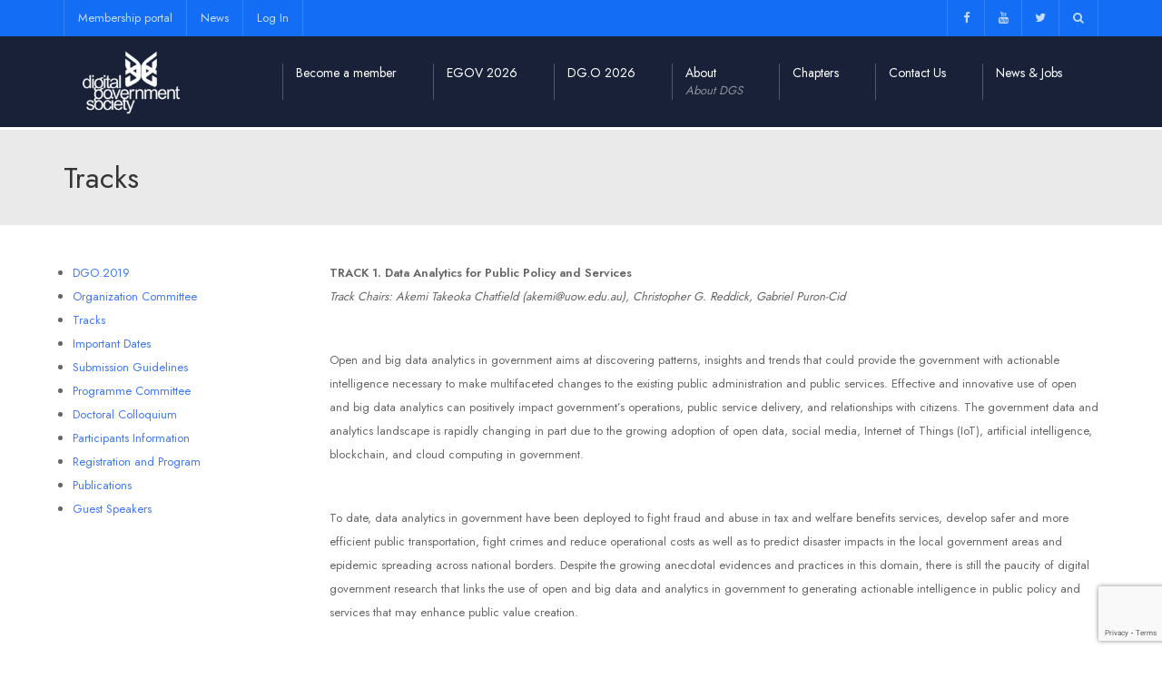

--- FILE ---
content_type: text/html; charset=UTF-8
request_url: https://dgsociety.org/dgo-2019/tracks/
body_size: 28140
content:
<!DOCTYPE html>
<!--[if IE 7]>
<html class="ie ie7" lang="en">
<![endif]-->
<!--[if IE 8]>
<html class="ie ie8" lang="en">
<![endif]-->
<!--[if !(IE 7) | !(IE 8)  ]><!-->
<html lang="en">
<!--<![endif]-->
<head>
<meta charset="UTF-8" />
<meta name="viewport" content="width=device-width, minimum-scale=1.0, initial-scale=1.0">
<title>Tracks | DGS</title>
<link rel="profile" href="https://gmpg.org/xfn/11" />
<link rel="pingback" href="https://dgsociety.org/xmlrpc.php" />
<!--[if lt IE 9]>
<script src="https://dgsociety.org/wp-content/themes/university/js/html5.js" type="text/javascript"></script>
<![endif]-->
<!--[if lte IE 9]>
<link rel="stylesheet" type="text/css" href="https://dgsociety.org/wp-content/themes/university/css/ie.css" />
<![endif]-->
	<meta property="description" content="Digital Government Society"/>
	<meta name='robots' content='max-image-preview:large' />
<link rel='dns-prefetch' href='//fonts.googleapis.com' />
<link rel="alternate" type="application/rss+xml" title="DGS &raquo; Feed" href="https://dgsociety.org/feed/" />
<link rel="alternate" type="application/rss+xml" title="DGS &raquo; Comments Feed" href="https://dgsociety.org/comments/feed/" />
<script type="text/javascript">
/* <![CDATA[ */
window._wpemojiSettings = {"baseUrl":"https:\/\/s.w.org\/images\/core\/emoji\/15.0.3\/72x72\/","ext":".png","svgUrl":"https:\/\/s.w.org\/images\/core\/emoji\/15.0.3\/svg\/","svgExt":".svg","source":{"concatemoji":"https:\/\/dgsociety.org\/wp-includes\/js\/wp-emoji-release.min.js?ver=6.6.4"}};
/*! This file is auto-generated */
!function(i,n){var o,s,e;function c(e){try{var t={supportTests:e,timestamp:(new Date).valueOf()};sessionStorage.setItem(o,JSON.stringify(t))}catch(e){}}function p(e,t,n){e.clearRect(0,0,e.canvas.width,e.canvas.height),e.fillText(t,0,0);var t=new Uint32Array(e.getImageData(0,0,e.canvas.width,e.canvas.height).data),r=(e.clearRect(0,0,e.canvas.width,e.canvas.height),e.fillText(n,0,0),new Uint32Array(e.getImageData(0,0,e.canvas.width,e.canvas.height).data));return t.every(function(e,t){return e===r[t]})}function u(e,t,n){switch(t){case"flag":return n(e,"\ud83c\udff3\ufe0f\u200d\u26a7\ufe0f","\ud83c\udff3\ufe0f\u200b\u26a7\ufe0f")?!1:!n(e,"\ud83c\uddfa\ud83c\uddf3","\ud83c\uddfa\u200b\ud83c\uddf3")&&!n(e,"\ud83c\udff4\udb40\udc67\udb40\udc62\udb40\udc65\udb40\udc6e\udb40\udc67\udb40\udc7f","\ud83c\udff4\u200b\udb40\udc67\u200b\udb40\udc62\u200b\udb40\udc65\u200b\udb40\udc6e\u200b\udb40\udc67\u200b\udb40\udc7f");case"emoji":return!n(e,"\ud83d\udc26\u200d\u2b1b","\ud83d\udc26\u200b\u2b1b")}return!1}function f(e,t,n){var r="undefined"!=typeof WorkerGlobalScope&&self instanceof WorkerGlobalScope?new OffscreenCanvas(300,150):i.createElement("canvas"),a=r.getContext("2d",{willReadFrequently:!0}),o=(a.textBaseline="top",a.font="600 32px Arial",{});return e.forEach(function(e){o[e]=t(a,e,n)}),o}function t(e){var t=i.createElement("script");t.src=e,t.defer=!0,i.head.appendChild(t)}"undefined"!=typeof Promise&&(o="wpEmojiSettingsSupports",s=["flag","emoji"],n.supports={everything:!0,everythingExceptFlag:!0},e=new Promise(function(e){i.addEventListener("DOMContentLoaded",e,{once:!0})}),new Promise(function(t){var n=function(){try{var e=JSON.parse(sessionStorage.getItem(o));if("object"==typeof e&&"number"==typeof e.timestamp&&(new Date).valueOf()<e.timestamp+604800&&"object"==typeof e.supportTests)return e.supportTests}catch(e){}return null}();if(!n){if("undefined"!=typeof Worker&&"undefined"!=typeof OffscreenCanvas&&"undefined"!=typeof URL&&URL.createObjectURL&&"undefined"!=typeof Blob)try{var e="postMessage("+f.toString()+"("+[JSON.stringify(s),u.toString(),p.toString()].join(",")+"));",r=new Blob([e],{type:"text/javascript"}),a=new Worker(URL.createObjectURL(r),{name:"wpTestEmojiSupports"});return void(a.onmessage=function(e){c(n=e.data),a.terminate(),t(n)})}catch(e){}c(n=f(s,u,p))}t(n)}).then(function(e){for(var t in e)n.supports[t]=e[t],n.supports.everything=n.supports.everything&&n.supports[t],"flag"!==t&&(n.supports.everythingExceptFlag=n.supports.everythingExceptFlag&&n.supports[t]);n.supports.everythingExceptFlag=n.supports.everythingExceptFlag&&!n.supports.flag,n.DOMReady=!1,n.readyCallback=function(){n.DOMReady=!0}}).then(function(){return e}).then(function(){var e;n.supports.everything||(n.readyCallback(),(e=n.source||{}).concatemoji?t(e.concatemoji):e.wpemoji&&e.twemoji&&(t(e.twemoji),t(e.wpemoji)))}))}((window,document),window._wpemojiSettings);
/* ]]> */
</script>
<style id='wp-emoji-styles-inline-css' type='text/css'>

	img.wp-smiley, img.emoji {
		display: inline !important;
		border: none !important;
		box-shadow: none !important;
		height: 1em !important;
		width: 1em !important;
		margin: 0 0.07em !important;
		vertical-align: -0.1em !important;
		background: none !important;
		padding: 0 !important;
	}
</style>
<link rel='stylesheet' id='wp-block-library-css' href='https://dgsociety.org/wp-includes/css/dist/block-library/style.min.css?ver=6.6.4' type='text/css' media='all' />
<style id='bp-login-form-style-inline-css' type='text/css'>
.widget_bp_core_login_widget .bp-login-widget-user-avatar{float:left}.widget_bp_core_login_widget .bp-login-widget-user-links{margin-left:70px}#bp-login-widget-form label{display:block;font-weight:600;margin:15px 0 5px;width:auto}#bp-login-widget-form input[type=password],#bp-login-widget-form input[type=text]{background-color:#fafafa;border:1px solid #d6d6d6;border-radius:0;font:inherit;font-size:100%;padding:.5em;width:100%}#bp-login-widget-form .bp-login-widget-register-link,#bp-login-widget-form .login-submit{display:inline;width:-moz-fit-content;width:fit-content}#bp-login-widget-form .bp-login-widget-register-link{margin-left:1em}#bp-login-widget-form .bp-login-widget-register-link a{filter:invert(1)}#bp-login-widget-form .bp-login-widget-pwd-link{font-size:80%}

</style>
<style id='bp-member-style-inline-css' type='text/css'>
[data-type="bp/member"] input.components-placeholder__input{border:1px solid #757575;border-radius:2px;flex:1 1 auto;padding:6px 8px}.bp-block-member{position:relative}.bp-block-member .member-content{display:flex}.bp-block-member .user-nicename{display:block}.bp-block-member .user-nicename a{border:none;color:currentColor;text-decoration:none}.bp-block-member .bp-profile-button{width:100%}.bp-block-member .bp-profile-button a.button{bottom:10px;display:inline-block;margin:18px 0 0;position:absolute;right:0}.bp-block-member.has-cover .item-header-avatar,.bp-block-member.has-cover .member-content,.bp-block-member.has-cover .member-description{z-index:2}.bp-block-member.has-cover .member-content,.bp-block-member.has-cover .member-description{padding-top:75px}.bp-block-member.has-cover .bp-member-cover-image{background-color:#c5c5c5;background-position:top;background-repeat:no-repeat;background-size:cover;border:0;display:block;height:150px;left:0;margin:0;padding:0;position:absolute;top:0;width:100%;z-index:1}.bp-block-member img.avatar{height:auto;width:auto}.bp-block-member.avatar-none .item-header-avatar{display:none}.bp-block-member.avatar-none.has-cover{min-height:200px}.bp-block-member.avatar-full{min-height:150px}.bp-block-member.avatar-full .item-header-avatar{width:180px}.bp-block-member.avatar-thumb .member-content{align-items:center;min-height:50px}.bp-block-member.avatar-thumb .item-header-avatar{width:70px}.bp-block-member.avatar-full.has-cover{min-height:300px}.bp-block-member.avatar-full.has-cover .item-header-avatar{width:200px}.bp-block-member.avatar-full.has-cover img.avatar{background:#fffc;border:2px solid #fff;margin-left:20px}.bp-block-member.avatar-thumb.has-cover .item-header-avatar{padding-top:75px}.entry .entry-content .bp-block-member .user-nicename a{border:none;color:currentColor;text-decoration:none}

</style>
<style id='bp-members-style-inline-css' type='text/css'>
[data-type="bp/members"] .components-placeholder.is-appender{min-height:0}[data-type="bp/members"] .components-placeholder.is-appender .components-placeholder__label:empty{display:none}[data-type="bp/members"] .components-placeholder input.components-placeholder__input{border:1px solid #757575;border-radius:2px;flex:1 1 auto;padding:6px 8px}[data-type="bp/members"].avatar-none .member-description{width:calc(100% - 44px)}[data-type="bp/members"].avatar-full .member-description{width:calc(100% - 224px)}[data-type="bp/members"].avatar-thumb .member-description{width:calc(100% - 114px)}[data-type="bp/members"] .member-content{position:relative}[data-type="bp/members"] .member-content .is-right{position:absolute;right:2px;top:2px}[data-type="bp/members"] .columns-2 .member-content .member-description,[data-type="bp/members"] .columns-3 .member-content .member-description,[data-type="bp/members"] .columns-4 .member-content .member-description{padding-left:44px;width:calc(100% - 44px)}[data-type="bp/members"] .columns-3 .is-right{right:-10px}[data-type="bp/members"] .columns-4 .is-right{right:-50px}.bp-block-members.is-grid{display:flex;flex-wrap:wrap;padding:0}.bp-block-members.is-grid .member-content{margin:0 1.25em 1.25em 0;width:100%}@media(min-width:600px){.bp-block-members.columns-2 .member-content{width:calc(50% - .625em)}.bp-block-members.columns-2 .member-content:nth-child(2n){margin-right:0}.bp-block-members.columns-3 .member-content{width:calc(33.33333% - .83333em)}.bp-block-members.columns-3 .member-content:nth-child(3n){margin-right:0}.bp-block-members.columns-4 .member-content{width:calc(25% - .9375em)}.bp-block-members.columns-4 .member-content:nth-child(4n){margin-right:0}}.bp-block-members .member-content{display:flex;flex-direction:column;padding-bottom:1em;text-align:center}.bp-block-members .member-content .item-header-avatar,.bp-block-members .member-content .member-description{width:100%}.bp-block-members .member-content .item-header-avatar{margin:0 auto}.bp-block-members .member-content .item-header-avatar img.avatar{display:inline-block}@media(min-width:600px){.bp-block-members .member-content{flex-direction:row;text-align:left}.bp-block-members .member-content .item-header-avatar,.bp-block-members .member-content .member-description{width:auto}.bp-block-members .member-content .item-header-avatar{margin:0}}.bp-block-members .member-content .user-nicename{display:block}.bp-block-members .member-content .user-nicename a{border:none;color:currentColor;text-decoration:none}.bp-block-members .member-content time{color:#767676;display:block;font-size:80%}.bp-block-members.avatar-none .item-header-avatar{display:none}.bp-block-members.avatar-full{min-height:190px}.bp-block-members.avatar-full .item-header-avatar{width:180px}.bp-block-members.avatar-thumb .member-content{min-height:80px}.bp-block-members.avatar-thumb .item-header-avatar{width:70px}.bp-block-members.columns-2 .member-content,.bp-block-members.columns-3 .member-content,.bp-block-members.columns-4 .member-content{display:block;text-align:center}.bp-block-members.columns-2 .member-content .item-header-avatar,.bp-block-members.columns-3 .member-content .item-header-avatar,.bp-block-members.columns-4 .member-content .item-header-avatar{margin:0 auto}.bp-block-members img.avatar{height:auto;max-width:-moz-fit-content;max-width:fit-content;width:auto}.bp-block-members .member-content.has-activity{align-items:center}.bp-block-members .member-content.has-activity .item-header-avatar{padding-right:1em}.bp-block-members .member-content.has-activity .wp-block-quote{margin-bottom:0;text-align:left}.bp-block-members .member-content.has-activity .wp-block-quote cite a,.entry .entry-content .bp-block-members .user-nicename a{border:none;color:currentColor;text-decoration:none}

</style>
<style id='bp-dynamic-members-style-inline-css' type='text/css'>
.bp-dynamic-block-container .item-options{font-size:.5em;margin:0 0 1em;padding:1em 0}.bp-dynamic-block-container .item-options a.selected{font-weight:600}.bp-dynamic-block-container ul.item-list{list-style:none;margin:1em 0;padding-left:0}.bp-dynamic-block-container ul.item-list li{margin-bottom:1em}.bp-dynamic-block-container ul.item-list li:after,.bp-dynamic-block-container ul.item-list li:before{content:" ";display:table}.bp-dynamic-block-container ul.item-list li:after{clear:both}.bp-dynamic-block-container ul.item-list li .item-avatar{float:left;width:60px}.bp-dynamic-block-container ul.item-list li .item{margin-left:70px}

</style>
<style id='bp-online-members-style-inline-css' type='text/css'>
.widget_bp_core_whos_online_widget .avatar-block,[data-type="bp/online-members"] .avatar-block{display:flex;flex-flow:row wrap}.widget_bp_core_whos_online_widget .avatar-block img,[data-type="bp/online-members"] .avatar-block img{margin:.5em}

</style>
<style id='bp-active-members-style-inline-css' type='text/css'>
.widget_bp_core_recently_active_widget .avatar-block,[data-type="bp/active-members"] .avatar-block{display:flex;flex-flow:row wrap}.widget_bp_core_recently_active_widget .avatar-block img,[data-type="bp/active-members"] .avatar-block img{margin:.5em}

</style>
<style id='bp-latest-activities-style-inline-css' type='text/css'>
.bp-latest-activities .components-flex.components-select-control select[multiple]{height:auto;padding:0 8px}.bp-latest-activities .components-flex.components-select-control select[multiple]+.components-input-control__suffix svg{display:none}.bp-latest-activities-block a,.entry .entry-content .bp-latest-activities-block a{border:none;text-decoration:none}.bp-latest-activities-block .activity-list.item-list blockquote{border:none;padding:0}.bp-latest-activities-block .activity-list.item-list blockquote .activity-item:not(.mini){box-shadow:1px 0 4px #00000026;padding:0 1em;position:relative}.bp-latest-activities-block .activity-list.item-list blockquote .activity-item:not(.mini):after,.bp-latest-activities-block .activity-list.item-list blockquote .activity-item:not(.mini):before{border-color:#0000;border-style:solid;content:"";display:block;height:0;left:15px;position:absolute;width:0}.bp-latest-activities-block .activity-list.item-list blockquote .activity-item:not(.mini):before{border-top-color:#00000026;border-width:9px;bottom:-18px;left:14px}.bp-latest-activities-block .activity-list.item-list blockquote .activity-item:not(.mini):after{border-top-color:#fff;border-width:8px;bottom:-16px}.bp-latest-activities-block .activity-list.item-list blockquote .activity-item.mini .avatar{display:inline-block;height:20px;margin-right:2px;vertical-align:middle;width:20px}.bp-latest-activities-block .activity-list.item-list footer{align-items:center;display:flex}.bp-latest-activities-block .activity-list.item-list footer img.avatar{border:none;display:inline-block;margin-right:.5em}.bp-latest-activities-block .activity-list.item-list footer .activity-time-since{font-size:90%}.bp-latest-activities-block .widget-error{border-left:4px solid #0b80a4;box-shadow:1px 0 4px #00000026}.bp-latest-activities-block .widget-error p{padding:0 1em}

</style>
<style id='bp-friends-style-inline-css' type='text/css'>
.bp-dynamic-block-container .item-options{font-size:.5em;margin:0 0 1em;padding:1em 0}.bp-dynamic-block-container .item-options a.selected{font-weight:600}.bp-dynamic-block-container ul.item-list{list-style:none;margin:1em 0;padding-left:0}.bp-dynamic-block-container ul.item-list li{margin-bottom:1em}.bp-dynamic-block-container ul.item-list li:after,.bp-dynamic-block-container ul.item-list li:before{content:" ";display:table}.bp-dynamic-block-container ul.item-list li:after{clear:both}.bp-dynamic-block-container ul.item-list li .item-avatar{float:left;width:60px}.bp-dynamic-block-container ul.item-list li .item{margin-left:70px}

</style>
<style id='bp-group-style-inline-css' type='text/css'>
[data-type="bp/group"] input.components-placeholder__input{border:1px solid #757575;border-radius:2px;flex:1 1 auto;padding:6px 8px}.bp-block-group{position:relative}.bp-block-group .group-content{display:flex}.bp-block-group .group-description{width:100%}.bp-block-group .group-description-content{margin-bottom:18px;width:100%}.bp-block-group .bp-profile-button{overflow:hidden;width:100%}.bp-block-group .bp-profile-button a.button{margin:18px 0 0}.bp-block-group.has-cover .group-content,.bp-block-group.has-cover .group-description,.bp-block-group.has-cover .item-header-avatar{z-index:2}.bp-block-group.has-cover .group-content,.bp-block-group.has-cover .group-description{padding-top:75px}.bp-block-group.has-cover .bp-group-cover-image{background-color:#c5c5c5;background-position:top;background-repeat:no-repeat;background-size:cover;border:0;display:block;height:150px;left:0;margin:0;padding:0;position:absolute;top:0;width:100%;z-index:1}.bp-block-group img.avatar{height:auto;width:auto}.bp-block-group.avatar-none .item-header-avatar{display:none}.bp-block-group.avatar-full{min-height:150px}.bp-block-group.avatar-full .item-header-avatar{width:180px}.bp-block-group.avatar-full .group-description{padding-left:35px}.bp-block-group.avatar-thumb .item-header-avatar{width:70px}.bp-block-group.avatar-thumb .item-header-avatar img.avatar{margin-top:15px}.bp-block-group.avatar-none.has-cover{min-height:200px}.bp-block-group.avatar-none.has-cover .item-header-avatar{padding-top:75px}.bp-block-group.avatar-full.has-cover{min-height:300px}.bp-block-group.avatar-full.has-cover .item-header-avatar{width:200px}.bp-block-group.avatar-full.has-cover img.avatar{background:#fffc;border:2px solid #fff;margin-left:20px}.bp-block-group.avatar-thumb:not(.has-description) .group-content{align-items:center;min-height:50px}.bp-block-group.avatar-thumb.has-cover .item-header-avatar{padding-top:75px}.bp-block-group.has-description .bp-profile-button a.button{display:block;float:right}

</style>
<style id='bp-groups-style-inline-css' type='text/css'>
[data-type="bp/groups"] .components-placeholder.is-appender{min-height:0}[data-type="bp/groups"] .components-placeholder.is-appender .components-placeholder__label:empty{display:none}[data-type="bp/groups"] .components-placeholder input.components-placeholder__input{border:1px solid #757575;border-radius:2px;flex:1 1 auto;padding:6px 8px}[data-type="bp/groups"].avatar-none .group-description{width:calc(100% - 44px)}[data-type="bp/groups"].avatar-full .group-description{width:calc(100% - 224px)}[data-type="bp/groups"].avatar-thumb .group-description{width:calc(100% - 114px)}[data-type="bp/groups"] .group-content{position:relative}[data-type="bp/groups"] .group-content .is-right{position:absolute;right:2px;top:2px}[data-type="bp/groups"] .columns-2 .group-content .group-description,[data-type="bp/groups"] .columns-3 .group-content .group-description,[data-type="bp/groups"] .columns-4 .group-content .group-description{padding-left:44px;width:calc(100% - 44px)}[data-type="bp/groups"] .columns-3 .is-right{right:-10px}[data-type="bp/groups"] .columns-4 .is-right{right:-50px}.bp-block-groups.is-grid{display:flex;flex-wrap:wrap;padding:0}.bp-block-groups.is-grid .group-content{margin:0 1.25em 1.25em 0;width:100%}@media(min-width:600px){.bp-block-groups.columns-2 .group-content{width:calc(50% - .625em)}.bp-block-groups.columns-2 .group-content:nth-child(2n){margin-right:0}.bp-block-groups.columns-3 .group-content{width:calc(33.33333% - .83333em)}.bp-block-groups.columns-3 .group-content:nth-child(3n){margin-right:0}.bp-block-groups.columns-4 .group-content{width:calc(25% - .9375em)}.bp-block-groups.columns-4 .group-content:nth-child(4n){margin-right:0}}.bp-block-groups .group-content{display:flex;flex-direction:column;padding-bottom:1em;text-align:center}.bp-block-groups .group-content .group-description,.bp-block-groups .group-content .item-header-avatar{width:100%}.bp-block-groups .group-content .item-header-avatar{margin:0 auto}.bp-block-groups .group-content .item-header-avatar img.avatar{display:inline-block}@media(min-width:600px){.bp-block-groups .group-content{flex-direction:row;text-align:left}.bp-block-groups .group-content .group-description,.bp-block-groups .group-content .item-header-avatar{width:auto}.bp-block-groups .group-content .item-header-avatar{margin:0}}.bp-block-groups .group-content time{color:#767676;display:block;font-size:80%}.bp-block-groups.avatar-none .item-header-avatar{display:none}.bp-block-groups.avatar-full{min-height:190px}.bp-block-groups.avatar-full .item-header-avatar{width:180px}.bp-block-groups.avatar-thumb .group-content{min-height:80px}.bp-block-groups.avatar-thumb .item-header-avatar{width:70px}.bp-block-groups.columns-2 .group-content,.bp-block-groups.columns-3 .group-content,.bp-block-groups.columns-4 .group-content{display:block;text-align:center}.bp-block-groups.columns-2 .group-content .item-header-avatar,.bp-block-groups.columns-3 .group-content .item-header-avatar,.bp-block-groups.columns-4 .group-content .item-header-avatar{margin:0 auto}.bp-block-groups img.avatar{height:auto;max-width:-moz-fit-content;max-width:fit-content;width:auto}.bp-block-groups .member-content.has-description{align-items:center}.bp-block-groups .member-content.has-description .item-header-avatar{padding-right:1em}.bp-block-groups .member-content.has-description .group-description-content{margin-bottom:0;text-align:left}

</style>
<style id='bp-dynamic-groups-style-inline-css' type='text/css'>
.bp-dynamic-block-container .item-options{font-size:.5em;margin:0 0 1em;padding:1em 0}.bp-dynamic-block-container .item-options a.selected{font-weight:600}.bp-dynamic-block-container ul.item-list{list-style:none;margin:1em 0;padding-left:0}.bp-dynamic-block-container ul.item-list li{margin-bottom:1em}.bp-dynamic-block-container ul.item-list li:after,.bp-dynamic-block-container ul.item-list li:before{content:" ";display:table}.bp-dynamic-block-container ul.item-list li:after{clear:both}.bp-dynamic-block-container ul.item-list li .item-avatar{float:left;width:60px}.bp-dynamic-block-container ul.item-list li .item{margin-left:70px}

</style>
<style id='bp-sitewide-notices-style-inline-css' type='text/css'>
.bp-sitewide-notice-block .bp-screen-reader-text,[data-type="bp/sitewide-notices"] .bp-screen-reader-text{border:0;clip:rect(0 0 0 0);height:1px;margin:-1px;overflow:hidden;padding:0;position:absolute;width:1px;word-wrap:normal!important}.bp-sitewide-notice-block [data-bp-tooltip]:after,[data-type="bp/sitewide-notices"] [data-bp-tooltip]:after{background-color:#fff;border:1px solid #737373;border-radius:1px;box-shadow:4px 4px 8px #0003;color:#333;content:attr(data-bp-tooltip);display:none;font-family:Helvetica Neue,Helvetica,Arial,san-serif;font-size:12px;font-weight:400;letter-spacing:normal;line-height:1.25;max-width:200px;opacity:0;padding:5px 8px;pointer-events:none;position:absolute;text-shadow:none;text-transform:none;transform:translateZ(0);transition:all 1.5s ease;visibility:hidden;white-space:nowrap;word-wrap:break-word;z-index:100000}.bp-sitewide-notice-block .bp-tooltip:after,[data-type="bp/sitewide-notices"] .bp-tooltip:after{left:50%;margin-top:7px;top:110%;transform:translate(-50%)}.bp-sitewide-notice-block{border-left:4px solid #ff853c;padding-left:1em;position:relative}.bp-sitewide-notice-block h2:before{background:none;border:none}.bp-sitewide-notice-block .dismiss-notice{background-color:#0000;border:1px solid #ff853c;color:#ff853c;display:block;padding:.2em .5em;position:absolute;right:.5em;top:.5em;width:-moz-fit-content;width:fit-content}.bp-sitewide-notice-block .dismiss-notice:hover{background-color:#ff853c;color:#fff}

</style>
<style id='classic-theme-styles-inline-css' type='text/css'>
/*! This file is auto-generated */
.wp-block-button__link{color:#fff;background-color:#32373c;border-radius:9999px;box-shadow:none;text-decoration:none;padding:calc(.667em + 2px) calc(1.333em + 2px);font-size:1.125em}.wp-block-file__button{background:#32373c;color:#fff;text-decoration:none}
</style>
<style id='global-styles-inline-css' type='text/css'>
:root{--wp--preset--aspect-ratio--square: 1;--wp--preset--aspect-ratio--4-3: 4/3;--wp--preset--aspect-ratio--3-4: 3/4;--wp--preset--aspect-ratio--3-2: 3/2;--wp--preset--aspect-ratio--2-3: 2/3;--wp--preset--aspect-ratio--16-9: 16/9;--wp--preset--aspect-ratio--9-16: 9/16;--wp--preset--color--black: #000000;--wp--preset--color--cyan-bluish-gray: #abb8c3;--wp--preset--color--white: #ffffff;--wp--preset--color--pale-pink: #f78da7;--wp--preset--color--vivid-red: #cf2e2e;--wp--preset--color--luminous-vivid-orange: #ff6900;--wp--preset--color--luminous-vivid-amber: #fcb900;--wp--preset--color--light-green-cyan: #7bdcb5;--wp--preset--color--vivid-green-cyan: #00d084;--wp--preset--color--pale-cyan-blue: #8ed1fc;--wp--preset--color--vivid-cyan-blue: #0693e3;--wp--preset--color--vivid-purple: #9b51e0;--wp--preset--gradient--vivid-cyan-blue-to-vivid-purple: linear-gradient(135deg,rgba(6,147,227,1) 0%,rgb(155,81,224) 100%);--wp--preset--gradient--light-green-cyan-to-vivid-green-cyan: linear-gradient(135deg,rgb(122,220,180) 0%,rgb(0,208,130) 100%);--wp--preset--gradient--luminous-vivid-amber-to-luminous-vivid-orange: linear-gradient(135deg,rgba(252,185,0,1) 0%,rgba(255,105,0,1) 100%);--wp--preset--gradient--luminous-vivid-orange-to-vivid-red: linear-gradient(135deg,rgba(255,105,0,1) 0%,rgb(207,46,46) 100%);--wp--preset--gradient--very-light-gray-to-cyan-bluish-gray: linear-gradient(135deg,rgb(238,238,238) 0%,rgb(169,184,195) 100%);--wp--preset--gradient--cool-to-warm-spectrum: linear-gradient(135deg,rgb(74,234,220) 0%,rgb(151,120,209) 20%,rgb(207,42,186) 40%,rgb(238,44,130) 60%,rgb(251,105,98) 80%,rgb(254,248,76) 100%);--wp--preset--gradient--blush-light-purple: linear-gradient(135deg,rgb(255,206,236) 0%,rgb(152,150,240) 100%);--wp--preset--gradient--blush-bordeaux: linear-gradient(135deg,rgb(254,205,165) 0%,rgb(254,45,45) 50%,rgb(107,0,62) 100%);--wp--preset--gradient--luminous-dusk: linear-gradient(135deg,rgb(255,203,112) 0%,rgb(199,81,192) 50%,rgb(65,88,208) 100%);--wp--preset--gradient--pale-ocean: linear-gradient(135deg,rgb(255,245,203) 0%,rgb(182,227,212) 50%,rgb(51,167,181) 100%);--wp--preset--gradient--electric-grass: linear-gradient(135deg,rgb(202,248,128) 0%,rgb(113,206,126) 100%);--wp--preset--gradient--midnight: linear-gradient(135deg,rgb(2,3,129) 0%,rgb(40,116,252) 100%);--wp--preset--font-size--small: 13px;--wp--preset--font-size--medium: 20px;--wp--preset--font-size--large: 36px;--wp--preset--font-size--x-large: 42px;--wp--preset--font-family--inter: "Inter", sans-serif;--wp--preset--font-family--cardo: Cardo;--wp--preset--spacing--20: 0.44rem;--wp--preset--spacing--30: 0.67rem;--wp--preset--spacing--40: 1rem;--wp--preset--spacing--50: 1.5rem;--wp--preset--spacing--60: 2.25rem;--wp--preset--spacing--70: 3.38rem;--wp--preset--spacing--80: 5.06rem;--wp--preset--shadow--natural: 6px 6px 9px rgba(0, 0, 0, 0.2);--wp--preset--shadow--deep: 12px 12px 50px rgba(0, 0, 0, 0.4);--wp--preset--shadow--sharp: 6px 6px 0px rgba(0, 0, 0, 0.2);--wp--preset--shadow--outlined: 6px 6px 0px -3px rgba(255, 255, 255, 1), 6px 6px rgba(0, 0, 0, 1);--wp--preset--shadow--crisp: 6px 6px 0px rgba(0, 0, 0, 1);}:where(.is-layout-flex){gap: 0.5em;}:where(.is-layout-grid){gap: 0.5em;}body .is-layout-flex{display: flex;}.is-layout-flex{flex-wrap: wrap;align-items: center;}.is-layout-flex > :is(*, div){margin: 0;}body .is-layout-grid{display: grid;}.is-layout-grid > :is(*, div){margin: 0;}:where(.wp-block-columns.is-layout-flex){gap: 2em;}:where(.wp-block-columns.is-layout-grid){gap: 2em;}:where(.wp-block-post-template.is-layout-flex){gap: 1.25em;}:where(.wp-block-post-template.is-layout-grid){gap: 1.25em;}.has-black-color{color: var(--wp--preset--color--black) !important;}.has-cyan-bluish-gray-color{color: var(--wp--preset--color--cyan-bluish-gray) !important;}.has-white-color{color: var(--wp--preset--color--white) !important;}.has-pale-pink-color{color: var(--wp--preset--color--pale-pink) !important;}.has-vivid-red-color{color: var(--wp--preset--color--vivid-red) !important;}.has-luminous-vivid-orange-color{color: var(--wp--preset--color--luminous-vivid-orange) !important;}.has-luminous-vivid-amber-color{color: var(--wp--preset--color--luminous-vivid-amber) !important;}.has-light-green-cyan-color{color: var(--wp--preset--color--light-green-cyan) !important;}.has-vivid-green-cyan-color{color: var(--wp--preset--color--vivid-green-cyan) !important;}.has-pale-cyan-blue-color{color: var(--wp--preset--color--pale-cyan-blue) !important;}.has-vivid-cyan-blue-color{color: var(--wp--preset--color--vivid-cyan-blue) !important;}.has-vivid-purple-color{color: var(--wp--preset--color--vivid-purple) !important;}.has-black-background-color{background-color: var(--wp--preset--color--black) !important;}.has-cyan-bluish-gray-background-color{background-color: var(--wp--preset--color--cyan-bluish-gray) !important;}.has-white-background-color{background-color: var(--wp--preset--color--white) !important;}.has-pale-pink-background-color{background-color: var(--wp--preset--color--pale-pink) !important;}.has-vivid-red-background-color{background-color: var(--wp--preset--color--vivid-red) !important;}.has-luminous-vivid-orange-background-color{background-color: var(--wp--preset--color--luminous-vivid-orange) !important;}.has-luminous-vivid-amber-background-color{background-color: var(--wp--preset--color--luminous-vivid-amber) !important;}.has-light-green-cyan-background-color{background-color: var(--wp--preset--color--light-green-cyan) !important;}.has-vivid-green-cyan-background-color{background-color: var(--wp--preset--color--vivid-green-cyan) !important;}.has-pale-cyan-blue-background-color{background-color: var(--wp--preset--color--pale-cyan-blue) !important;}.has-vivid-cyan-blue-background-color{background-color: var(--wp--preset--color--vivid-cyan-blue) !important;}.has-vivid-purple-background-color{background-color: var(--wp--preset--color--vivid-purple) !important;}.has-black-border-color{border-color: var(--wp--preset--color--black) !important;}.has-cyan-bluish-gray-border-color{border-color: var(--wp--preset--color--cyan-bluish-gray) !important;}.has-white-border-color{border-color: var(--wp--preset--color--white) !important;}.has-pale-pink-border-color{border-color: var(--wp--preset--color--pale-pink) !important;}.has-vivid-red-border-color{border-color: var(--wp--preset--color--vivid-red) !important;}.has-luminous-vivid-orange-border-color{border-color: var(--wp--preset--color--luminous-vivid-orange) !important;}.has-luminous-vivid-amber-border-color{border-color: var(--wp--preset--color--luminous-vivid-amber) !important;}.has-light-green-cyan-border-color{border-color: var(--wp--preset--color--light-green-cyan) !important;}.has-vivid-green-cyan-border-color{border-color: var(--wp--preset--color--vivid-green-cyan) !important;}.has-pale-cyan-blue-border-color{border-color: var(--wp--preset--color--pale-cyan-blue) !important;}.has-vivid-cyan-blue-border-color{border-color: var(--wp--preset--color--vivid-cyan-blue) !important;}.has-vivid-purple-border-color{border-color: var(--wp--preset--color--vivid-purple) !important;}.has-vivid-cyan-blue-to-vivid-purple-gradient-background{background: var(--wp--preset--gradient--vivid-cyan-blue-to-vivid-purple) !important;}.has-light-green-cyan-to-vivid-green-cyan-gradient-background{background: var(--wp--preset--gradient--light-green-cyan-to-vivid-green-cyan) !important;}.has-luminous-vivid-amber-to-luminous-vivid-orange-gradient-background{background: var(--wp--preset--gradient--luminous-vivid-amber-to-luminous-vivid-orange) !important;}.has-luminous-vivid-orange-to-vivid-red-gradient-background{background: var(--wp--preset--gradient--luminous-vivid-orange-to-vivid-red) !important;}.has-very-light-gray-to-cyan-bluish-gray-gradient-background{background: var(--wp--preset--gradient--very-light-gray-to-cyan-bluish-gray) !important;}.has-cool-to-warm-spectrum-gradient-background{background: var(--wp--preset--gradient--cool-to-warm-spectrum) !important;}.has-blush-light-purple-gradient-background{background: var(--wp--preset--gradient--blush-light-purple) !important;}.has-blush-bordeaux-gradient-background{background: var(--wp--preset--gradient--blush-bordeaux) !important;}.has-luminous-dusk-gradient-background{background: var(--wp--preset--gradient--luminous-dusk) !important;}.has-pale-ocean-gradient-background{background: var(--wp--preset--gradient--pale-ocean) !important;}.has-electric-grass-gradient-background{background: var(--wp--preset--gradient--electric-grass) !important;}.has-midnight-gradient-background{background: var(--wp--preset--gradient--midnight) !important;}.has-small-font-size{font-size: var(--wp--preset--font-size--small) !important;}.has-medium-font-size{font-size: var(--wp--preset--font-size--medium) !important;}.has-large-font-size{font-size: var(--wp--preset--font-size--large) !important;}.has-x-large-font-size{font-size: var(--wp--preset--font-size--x-large) !important;}
:where(.wp-block-post-template.is-layout-flex){gap: 1.25em;}:where(.wp-block-post-template.is-layout-grid){gap: 1.25em;}
:where(.wp-block-columns.is-layout-flex){gap: 2em;}:where(.wp-block-columns.is-layout-grid){gap: 2em;}
:root :where(.wp-block-pullquote){font-size: 1.5em;line-height: 1.6;}
</style>
<link rel='stylesheet' id='bbp-default-css' href='https://dgsociety.org/wp-content/plugins/bbpress/templates/default/css/bbpress.min.css?ver=2.6.14' type='text/css' media='all' />
<link rel='stylesheet' id='contact-form-7-css' href='https://dgsociety.org/wp-content/plugins/contact-form-7/includes/css/styles.css?ver=5.9.8' type='text/css' media='all' />
<link rel='stylesheet' id='rs-plugin-settings-css' href='https://dgsociety.org/wp-content/plugins/revslider/public/assets/css/settings.css?ver=5.3.1.5' type='text/css' media='all' />
<style id='rs-plugin-settings-inline-css' type='text/css'>
#rs-demo-id {}
</style>
<link rel='stylesheet' id='theme-my-login-css' href='https://dgsociety.org/wp-content/plugins/theme-my-login/assets/styles/theme-my-login.min.css?ver=7.1.12' type='text/css' media='all' />
<link rel='stylesheet' id='woocommerce-layout-css' href='https://dgsociety.org/wp-content/plugins/woocommerce/assets/css/woocommerce-layout.css?ver=9.3.3' type='text/css' media='all' />
<link rel='stylesheet' id='woocommerce-smallscreen-css' href='https://dgsociety.org/wp-content/plugins/woocommerce/assets/css/woocommerce-smallscreen.css?ver=9.3.3' type='text/css' media='only screen and (max-width: 768px)' />
<link rel='stylesheet' id='woocommerce-general-css' href='https://dgsociety.org/wp-content/plugins/woocommerce/assets/css/woocommerce.css?ver=9.3.3' type='text/css' media='all' />
<style id='woocommerce-inline-inline-css' type='text/css'>
.woocommerce form .form-row .required { visibility: visible; }
</style>
<link rel='stylesheet' id='megamenu-css' href='https://dgsociety.org/wp-content/uploads/maxmegamenu/style.css?ver=86f6ac' type='text/css' media='all' />
<link rel='stylesheet' id='dashicons-css' href='https://dgsociety.org/wp-includes/css/dashicons.min.css?ver=6.6.4' type='text/css' media='all' />
<link rel='stylesheet' id='google-font-css' href='//fonts.googleapis.com/css?family=Jost%3A+400%2C500%2C600%7C+Jost%3A+400%2C500%2C600&#038;ver=6.6.4' type='text/css' media='all' />
<link rel='stylesheet' id='bootstrap-css' href='https://dgsociety.org/wp-content/themes/university/css/bootstrap.min.css?ver=6.6.4' type='text/css' media='all' />
<link rel='stylesheet' id='font-awesome-css' href='https://dgsociety.org/wp-content/themes/university/fonts/css/font-awesome.min.css?ver=6.6.4' type='text/css' media='all' />
<link rel='stylesheet' id='owl-carousel-css' href='https://dgsociety.org/wp-content/themes/university/js/owl-carousel/owl.carousel.css?ver=6.6.4' type='text/css' media='all' />
<link rel='stylesheet' id='owl-carousel-theme-css' href='https://dgsociety.org/wp-content/themes/university/js/owl-carousel/owl.theme.css?ver=6.6.4' type='text/css' media='all' />
<link rel='stylesheet' id='style-css' href='https://dgsociety.org/wp-content/themes/university/style.css?ver=6.6.4' type='text/css' media='all' />
<link rel='stylesheet' id='university-buddypress-css' href='https://dgsociety.org/wp-content/themes/university/css/u-buddypress.css?ver=6.6.4' type='text/css' media='all' />
<link rel='stylesheet' id='wp-pagenavi-css' href='https://dgsociety.org/wp-content/plugins/wp-pagenavi/pagenavi-css.css?ver=2.70' type='text/css' media='all' />
<link rel='stylesheet' id='js_composer_front-css' href='https://dgsociety.org/wp-content/plugins/js_composer/assets/css/js_composer.min.css?ver=5.0.1' type='text/css' media='all' />
<script type="text/javascript" src="https://dgsociety.org/wp-includes/js/jquery/jquery.min.js?ver=3.7.1" id="jquery-core-js"></script>
<script type="text/javascript" src="https://dgsociety.org/wp-includes/js/jquery/jquery-migrate.min.js?ver=3.4.1" id="jquery-migrate-js"></script>
<script type="text/javascript" src="https://dgsociety.org/wp-content/plugins/revslider/public/assets/js/jquery.themepunch.tools.min.js?ver=5.3.1.5" id="tp-tools-js"></script>
<script type="text/javascript" src="https://dgsociety.org/wp-content/plugins/revslider/public/assets/js/jquery.themepunch.revolution.min.js?ver=5.3.1.5" id="revmin-js"></script>
<script type="text/javascript" src="https://dgsociety.org/wp-content/plugins/woocommerce/assets/js/jquery-blockui/jquery.blockUI.min.js?ver=2.7.0-wc.9.3.3" id="jquery-blockui-js" data-wp-strategy="defer"></script>
<script type="text/javascript" id="wc-add-to-cart-js-extra">
/* <![CDATA[ */
var wc_add_to_cart_params = {"ajax_url":"\/wp-admin\/admin-ajax.php","wc_ajax_url":"\/?wc-ajax=%%endpoint%%","i18n_view_cart":"View cart","cart_url":"https:\/\/dgsociety.org","is_cart":"","cart_redirect_after_add":"no"};
/* ]]> */
</script>
<script type="text/javascript" src="https://dgsociety.org/wp-content/plugins/woocommerce/assets/js/frontend/add-to-cart.min.js?ver=9.3.3" id="wc-add-to-cart-js" data-wp-strategy="defer"></script>
<script type="text/javascript" src="https://dgsociety.org/wp-content/plugins/woocommerce/assets/js/js-cookie/js.cookie.min.js?ver=2.1.4-wc.9.3.3" id="js-cookie-js" defer="defer" data-wp-strategy="defer"></script>
<script type="text/javascript" id="woocommerce-js-extra">
/* <![CDATA[ */
var woocommerce_params = {"ajax_url":"\/wp-admin\/admin-ajax.php","wc_ajax_url":"\/?wc-ajax=%%endpoint%%"};
/* ]]> */
</script>
<script type="text/javascript" src="https://dgsociety.org/wp-content/plugins/woocommerce/assets/js/frontend/woocommerce.min.js?ver=9.3.3" id="woocommerce-js" defer="defer" data-wp-strategy="defer"></script>
<script type="text/javascript" src="https://dgsociety.org/wp-content/plugins/js_composer/assets/js/vendors/woocommerce-add-to-cart.js?ver=5.0.1" id="vc_woocommerce-add-to-cart-js-js"></script>
<link rel="https://api.w.org/" href="https://dgsociety.org/wp-json/" /><link rel="alternate" title="JSON" type="application/json" href="https://dgsociety.org/wp-json/wp/v2/pages/3712" /><link rel="EditURI" type="application/rsd+xml" title="RSD" href="https://dgsociety.org/xmlrpc.php?rsd" />
<meta name="generator" content="WordPress 6.6.4" />
<meta name="generator" content="WooCommerce 9.3.3" />
<link rel="canonical" href="https://dgsociety.org/dgo-2019/tracks/" />
<link rel='shortlink' href='https://dgsociety.org/?p=3712' />
<link rel="alternate" title="oEmbed (JSON)" type="application/json+oembed" href="https://dgsociety.org/wp-json/oembed/1.0/embed?url=https%3A%2F%2Fdgsociety.org%2Fdgo-2019%2Ftracks%2F" />
<link rel="alternate" title="oEmbed (XML)" type="text/xml+oembed" href="https://dgsociety.org/wp-json/oembed/1.0/embed?url=https%3A%2F%2Fdgsociety.org%2Fdgo-2019%2Ftracks%2F&#038;format=xml" />

	<script type="text/javascript">var ajaxurl = 'https://dgsociety.org/wp-admin/admin-ajax.php';</script>

	<noscript><style>.woocommerce-product-gallery{ opacity: 1 !important; }</style></noscript>
	<meta name="generator" content="Powered by Visual Composer - drag and drop page builder for WordPress."/>
<!--[if lte IE 9]><link rel="stylesheet" type="text/css" href="https://dgsociety.org/wp-content/plugins/js_composer/assets/css/vc_lte_ie9.min.css" media="screen"><![endif]--><meta name="generator" content="Powered by Slider Revolution 5.3.1.5 - responsive, Mobile-Friendly Slider Plugin for WordPress with comfortable drag and drop interface." />
<style id='wp-fonts-local' type='text/css'>
@font-face{font-family:Inter;font-style:normal;font-weight:300 900;font-display:fallback;src:url('https://dgsociety.org/wp-content/plugins/woocommerce/assets/fonts/Inter-VariableFont_slnt,wght.woff2') format('woff2');font-stretch:normal;}
@font-face{font-family:Cardo;font-style:normal;font-weight:400;font-display:fallback;src:url('https://dgsociety.org/wp-content/plugins/woocommerce/assets/fonts/cardo_normal_400.woff2') format('woff2');}
</style>
<link rel="icon" href="https://dgsociety.org/wp-content/uploads/2017/04/cropped-DGO_logo_white-1-32x32.png" sizes="32x32" />
<link rel="icon" href="https://dgsociety.org/wp-content/uploads/2017/04/cropped-DGO_logo_white-1-192x192.png" sizes="192x192" />
<link rel="apple-touch-icon" href="https://dgsociety.org/wp-content/uploads/2017/04/cropped-DGO_logo_white-1-180x180.png" />
<meta name="msapplication-TileImage" content="https://dgsociety.org/wp-content/uploads/2017/04/cropped-DGO_logo_white-1-270x270.png" />
<!-- custom css -->
				<style type="text/css">    body {
        font-family: "Jost",sans-serif;
    }
	body {
        font-size: 13px;
    }
    h1, .h1, .minion, .content-dropcap p:first-child:first-letter, .dropcap, #your-profile h3, #learndash_delete_user_data h2{
        font-family: " Jost", Times, serif;
    }
.cube1, .cube2 {
	background:#00436b}
h1,h2,h3,h4,h5,h6,.h1,.h2,.h3,.h4,.h5,.h6{
	letter-spacing:0}
h1,h2,h3,h4,h5,p,main-menu,ul li a {font-family: 'Jost', sans-serif;}
h1 {
  font-size: 32px;
}
.logo img {max-width:150px;}
.breadcrumbs {display:none;}
.widget_search form.searchform {display: none;}
#main-nav .navbar {background-color: #182138;border-bottom: solid 3px #fff;}
#bottom-nav {background-color: #182138;}
#top-nav .navbar.navbar-inverse {background-color: #146ef5;}
#bottom .section-inner {background-color: #182138;border-top: solid 3px #146ef5;}</style>
			<!-- end custom css -->		<style type="text/css" id="wp-custom-css">
			a {color: #4077f6;}
ul {padding-inline-start: 10px;}
.btn-primary {
  background-color: #182138;
}
.post-scroller-more {display:none;}
.main-color-1-bg {background-color:#146ef5}
.main-color-2-bg {background-color: #182138;}

#menu-dgo-2026 {gap: 15px;justify-content:center;
background:#181f39;color:#fff;padding:15px;}

#menu-dgo-2026 a {
	color:#fff !important;padding:10px
}
#menu-dgo-2026 a:hover {
background:#255bf9;padding:10px;
	border-bottom:solid 1px #fff; 
}
header .dropdown-menu > li > a {color:#fff !important;}
/*
 * 
 * 
 * 
 * 
 * 
 * 
 * 
 * 
 * 
 */
 

/* =============================
   DG.O 2026 Middle Menu Styling
   ============================= */

.dgs-2026-menu {
  display: flex;
  justify-content: center;
  align-items: center;
  gap: 2rem;
  list-style: none;
  margin: 0 auto;
  padding: 0.75rem 1.5rem;
  background: #0e1117;
  border-radius: 8px;
  box-shadow: 0 6px 20px rgba(0, 0, 0, 0.25);
  transition: background 0.4s ease, box-shadow 0.4s ease;
}

.dgs-2026-menu:hover {
  background: #141820;
  box-shadow: 0 8px 24px rgba(0, 0, 0, 0.35);
}

/* Link styling */
.dgs-2026-menu a {
  color: #e5e7eb;
  text-decoration: none;
  font-family: "Inter", "Poppins", sans-serif;
  font-weight: 500;
  font-size: 1rem;
  position: relative;
  padding: 0.4rem 0;
  transition: color 0.3s ease, transform 0.25s ease;
}

/* Hover transition: slight lift and underline animation */
.dgs-2026-menu a:hover {
  color: #ffffff;
  transform: translateY(-2px);
}

.dgs-2026-menu a::after {
  content: "";
  position: absolute;
  bottom: -6px;
  left: 50%;
  transform: translateX(-50%) scaleX(0);
  width: 60%;
  height: 2px;
  background: linear-gradient(90deg, #00b4ff, #007bff);
  border-radius: 2px;
  transition: transform 0.3s ease;
  transform-origin: center;
}

.dgs-2026-menu a:hover::after {
  transform: translateX(-50%) scaleX(1);
} /*
   * 
   * 
   * 
   * 
   * 
   * 
   * 
   * /


/* Dropdown Menu Styles - Add to Appearance → Customize → Additional CSS */

/* Make parent menu item with children positioned relative */
#menu-dgo-2026 .menu-item-has-children {
    position: relative;
}

/* Hide submenu by default */
#menu-dgo-2026 .sub-menu {
    display: none;
    position: absolute;
    top: 100%;
    left: 0;
    background-color: #2c3e50; /* Adjust to match your menu background */
    min-width: 200px;
    z-index: 1000;
    padding: 0;
    margin: 0;
    list-style: none;
    box-shadow: 0 2px 5px rgba(0,0,0,0.2);
}

/* Show submenu on hover */
#menu-dgo-2026 .menu-item-has-children:hover > .sub-menu {
    display: block;
}

/* Style submenu items */
#menu-dgo-2026 .sub-menu li {
    display: block;
    width: 100%;
}

#menu-dgo-2026 .sub-menu a {
    display: block;
    padding: 12px 20px;
    color: #ffffff;
    text-decoration: none;
    white-space: nowrap;
}

#menu-dgo-2026 .sub-menu a:hover {
    background-color: #5B7FE5; /* Match your hover color */
}

/* Keep active state on submenu items */
#menu-dgo-2026 .sub-menu a.active-menu-item {
    background-color: #5B7FE5 !important;
    color: #ffffff !important;
}
		</style>
		<style id="pagelayer-woocommerce-styles" type="text/css">
</style><noscript><style type="text/css"> .wpb_animate_when_almost_visible { opacity: 1; }</style></noscript><style type="text/css">/** Mega Menu CSS: fs **/</style>
</head>

<body data-rsssl=1 class="bp-legacy page-template-default page page-id-3712 page-child parent-pageid-3677 theme-university woocommerce-no-js full-width custom-background-empty wpb-js-composer js-comp-ver-5.0.1 vc_responsive">
<a name="top" style="height:0; position:absolute; top:0;" id="top-anchor"></a>
<div id="pageloader" class="dark-div" style="position:fixed; top:0; left:0; width:100%; height:100%; z-index:99999; background:#f4f4f4;">   
    <div class="spinner">
      <div class="cube1"></div>
      <div class="cube2"></div>
    </div>
</div>
<div id="body-wrap">
    <div id="wrap">
        <header>
			<script>// JavaScript - Add to your WordPress site

(function() {
    // Wait for DOM to be ready
    if (document.readyState === 'loading') {
        document.addEventListener('DOMContentLoaded', highlightActiveMenu);
    } else {
        highlightActiveMenu();
    }
    
    function highlightActiveMenu() {
        // Get current page path
        const currentPath = window.location.pathname;
        
        // Find all menu links
        const menuLinks = document.querySelectorAll('#menu-dgo-2026 a');
        
        menuLinks.forEach(function(link) {
            // Get just the pathname from the link
            const linkPath = link.pathname;
            
            // Check if paths match
            if (currentPath === linkPath) {
                link.classList.add('active-menu-item');
                
                // Add to parent li as well
                const parentLi = link.closest('li');
                if (parentLi) {
                    parentLi.classList.add('current-menu-item');
                }
            }
        });
    }
})();
</script>

<style>

/* CSS - Add to Appearance → Customize → Additional CSS */

/* Style the active menu item to match hover state */
#menu-dgo-2026 a.active-menu-item,
#menu-dgo-2026 li.current-menu-item > a {
    background-color: #5B7FE5 !important;
    color: #ffffff !important;
}

/* Keep it highlighted on hover */
#menu-dgo-2026 a.active-menu-item:hover,
#menu-dgo-2026 li.current-menu-item > a:hover {
    background-color: #5B7FE5 !important;
    color: #ffffff !important;
}</style>
            			<div id="top-nav" class="dark-div nav-style-1">
                <nav class="navbar navbar-inverse main-color-1-bg" role="navigation">
                    <div class="container">
                        <!-- Collect the nav links, forms, and other content for toggling -->
                        <div class="top-menu">
                            <ul class="nav navbar-nav hidden-xs">
                              <li id="nav-menu-item-3566" class="main-menu-item menu-item-depth-0 menu-item menu-item-type-custom menu-item-object-custom"><a href="http://dgs.memberclicks.net/" class="menu-link  main-menu-link">Membership portal </a></li>
<li id="nav-menu-item-3238" class="main-menu-item menu-item-depth-0 menu-item menu-item-type-post_type menu-item-object-page menu-item-has-children parent dropdown"><a href="https://dgsociety.org/blog/" class="menu-link dropdown-toggle disabled main-menu-link" data-toggle="dropdown">News </a>
<ul class="dropdown-menu menu-depth-1">
	<li id="nav-menu-item-3291" class="sub-menu-item menu-item-depth-1 menu-item menu-item-type-post_type menu-item-object-page"><a href="https://dgsociety.org/blog/" class="menu-link  sub-menu-link">News Listing </a></li>

</ul>
</li>
<li id="nav-menu-item-3535" class="main-menu-item menu-item-depth-0 bp-menu bp-login-nav menu-item menu-item-type-custom menu-item-object-custom"><a href="https://dgsociety.org/login/?redirect_to=https%3A%2F%2Fdgsociety.org%2Fdgo-2019%2Ftracks%2F" class="menu-link  main-menu-link">Log In </a></li>
                            </ul>
                            <button type="button" class="mobile-menu-toggle visible-xs">
                            	<span class="sr-only">Menu</span>
                            	<i class="fa fa-bars"></i>
                            </button>
                                                        <a class="navbar-right search-toggle collapsed" data-toggle="collapse" data-target="#nav-search" href="#"><i class="fa fa-search"></i></a>
                                                                                    <div class="navbar-right topnav-sidebar">
                            	<div id="text-24" class=" col-md-12  widget_text"><div class=" widget-inner">			<div class="textwidget"><a href="https://www.facebook.com/dgovsociety"><i class="fa fa-facebook"></i></a><a href="#"><i class="fa fa-youtube"></i></a><a href="https://twitter.com/dgsociety"><i class="fa fa-twitter"></i></a></div>
		</div></div>                            </div>
                                                        <div id="nav-search" class="collapse dark-div">
                            	<div class="container">
                                <form action="https://dgsociety.org">
                                    <div class="input-group">
                                        <input type="text" name="s" class="form-control search-field" placeholder="Search Here" autocomplete="off">
                                        <span class="input-group-btn">
                                            <button type="submit"><i class="fa fa-search fa-4x"></i>&nbsp;</button>
                                        </span>
                                        <span class="input-group-btn hidden-xs">
                                            <button type="button" data-toggle="collapse" data-target="#nav-search">&nbsp;<i class="fa fa-times fa-2x"></i></button>
                                        </span>
                                    </div>
                                </form>
                                </div>
                            </div>
                                                    </div><!-- /.navbar-collapse -->
                    </div>
                </nav>
            </div><!--/top-nap-->
            <div id="main-nav" class="dark-div nav-style-1">
                <nav class="navbar navbar-inverse main-color-2-bg" role="navigation">
                    <div class="container">
                        <!-- Brand and toggle get grouped for better mobile display -->
                        <div class="navbar-header">
                                                        <a class="logo" href="https://dgsociety.org" title="Tracks | DGS"><img src="https://dgsociety.org/wp-content/uploads/2017/04/logoV5.png" alt="Tracks | DGS"/></a>
                                                        
                                                    </div>
                        <!-- Collect the nav links, forms, and other content for toggling -->
                                                <div class="main-menu hidden-xs  " >
                                                    <ul class="nav navbar-nav navbar-right">
                            	<li id="nav-menu-item-5275" class="main-menu-item menu-item-depth-0 menu-item menu-item-type-custom menu-item-object-custom menu-item-has-children parent dropdown"><a href="https://dgs.memberclicks.net/join-now" class="menu-link dropdown-toggle disabled main-menu-link" data-toggle="dropdown">Become a member </a>
<ul class="dropdown-menu menu-depth-1">
	<li id="nav-menu-item-5277" class="sub-menu-item menu-item-depth-1 menu-item menu-item-type-custom menu-item-object-custom"><a href="https://dgs.memberclicks.net/join-now" class="menu-link  sub-menu-link">Student/Academic/Pro Membership </a></li>

</ul>
</li>
<li id="nav-menu-item-10042" class="main-menu-item menu-item-depth-0 menu-item menu-item-type-post_type menu-item-object-page"><a href="https://dgsociety.org/egov-2026/" class="menu-link  main-menu-link">EGOV 2026 </a></li>
<li id="nav-menu-item-9963" class="main-menu-item menu-item-depth-0 menu-item menu-item-type-post_type menu-item-object-page"><a href="https://dgsociety.org/dgo-2026/" class="menu-link  main-menu-link">DG.O 2026 </a></li>
<li id="nav-menu-item-3521" class="main-menu-item menu-item-depth-0 menu-item menu-item-type-post_type menu-item-object-page menu-item-has-children parent dropdown"><a href="https://dgsociety.org/about/" class="menu-link dropdown-toggle disabled main-menu-link" data-toggle="dropdown">About <span class="menu-description">About DGS</span></a>
<ul class="dropdown-menu menu-depth-1">
	<li id="nav-menu-item-3747" class="sub-menu-item menu-item-depth-1 menu-item menu-item-type-custom menu-item-object-custom"><a href="https://dgs.memberclicks.net/join-now" class="menu-link  sub-menu-link">Become a Member </a></li>
	<li id="nav-menu-item-3528" class="sub-menu-item menu-item-depth-1 menu-item menu-item-type-post_type menu-item-object-page"><a href="https://dgsociety.org/constitution/" class="menu-link  sub-menu-link">Constitution </a></li>
	<li id="nav-menu-item-3526" class="sub-menu-item menu-item-depth-1 menu-item menu-item-type-post_type menu-item-object-page"><a href="https://dgsociety.org/board-members/" class="menu-link  sub-menu-link">Board Members 2024 </a></li>
	<li id="nav-menu-item-3525" class="sub-menu-item menu-item-depth-1 menu-item menu-item-type-post_type menu-item-object-page"><a href="https://dgsociety.org/committees/" class="menu-link  sub-menu-link">Committees </a></li>
	<li id="nav-menu-item-3523" class="sub-menu-item menu-item-depth-1 menu-item menu-item-type-post_type menu-item-object-page"><a href="https://dgsociety.org/resolutions/" class="menu-link  sub-menu-link">Resolutions </a></li>
	<li id="nav-menu-item-3522" class="sub-menu-item menu-item-depth-1 menu-item menu-item-type-post_type menu-item-object-page"><a href="https://dgsociety.org/society-logo-design/" class="menu-link  sub-menu-link">Society Logo Design </a></li>
	<li id="nav-menu-item-3614" class="sub-menu-item menu-item-depth-1 menu-item menu-item-type-post_type menu-item-object-page"><a href="https://dgsociety.org/about/dgs-email-list-service/" class="menu-link  sub-menu-link">DGS Email List Service </a></li>
	<li id="nav-menu-item-3619" class="sub-menu-item menu-item-depth-1 menu-item menu-item-type-post_type menu-item-object-page"><a href="https://dgsociety.org/share-news/" class="menu-link  sub-menu-link">Share News </a></li>
	<li id="nav-menu-item-3622" class="sub-menu-item menu-item-depth-1 menu-item menu-item-type-post_type menu-item-object-page"><a href="https://dgsociety.org/dg-o-archives/" class="menu-link  sub-menu-link">DG.O Archives </a></li>
	<li id="nav-menu-item-3628" class="sub-menu-item menu-item-depth-1 menu-item menu-item-type-post_type menu-item-object-page"><a href="https://dgsociety.org/related-conferences/" class="menu-link  sub-menu-link">Related Conferences </a></li>
	<li id="nav-menu-item-3635" class="sub-menu-item menu-item-depth-1 menu-item menu-item-type-post_type menu-item-object-page"><a href="https://dgsociety.org/dg-o-archives/" class="menu-link  sub-menu-link">Proceedings </a></li>
	<li id="nav-menu-item-3638" class="sub-menu-item menu-item-depth-1 menu-item menu-item-type-post_type menu-item-object-page"><a href="https://dgsociety.org/awards-2/" class="menu-link  sub-menu-link">Awards </a></li>
	<li id="nav-menu-item-3641" class="sub-menu-item menu-item-depth-1 menu-item menu-item-type-post_type menu-item-object-page"><a href="https://dgsociety.org/journal-issues/" class="menu-link  sub-menu-link">Journal Issues </a></li>
	<li id="nav-menu-item-3644" class="sub-menu-item menu-item-depth-1 menu-item menu-item-type-post_type menu-item-object-page"><a href="https://dgsociety.org/sbe-2020-white-paper/" class="menu-link  sub-menu-link">SBE 2020 White Paper </a></li>
	<li id="nav-menu-item-3649" class="sub-menu-item menu-item-depth-1 menu-item menu-item-type-post_type menu-item-object-page"><a href="https://dgsociety.org/sponsors/" class="menu-link  sub-menu-link">Sponsors </a></li>
	<li id="nav-menu-item-8634" class="sub-menu-item menu-item-depth-1 menu-item menu-item-type-post_type menu-item-object-page"><a href="https://dgsociety.org/about/valerie-gregg-international-student-scholarship/" class="menu-link  sub-menu-link">Valerie Gregg International Student Scholarship </a></li>

</ul>
</li>
<li id="nav-menu-item-5866" class="main-menu-item menu-item-depth-0 menu-item menu-item-type-post_type menu-item-object-page menu-item-has-children parent dropdown"><a href="https://dgsociety.org/chapters/" class="menu-link dropdown-toggle disabled main-menu-link" data-toggle="dropdown">Chapters </a>
<ul class="dropdown-menu menu-depth-1">
	<li id="nav-menu-item-8350" class="sub-menu-item menu-item-depth-1 menu-item menu-item-type-post_type menu-item-object-page"><a href="https://dgsociety.org/chapters/ai-gov/" class="menu-link  sub-menu-link">AI-Gov </a></li>
	<li id="nav-menu-item-6622" class="sub-menu-item menu-item-depth-1 menu-item menu-item-type-post_type menu-item-object-page"><a href="https://dgsociety.org/chapters/about-ifip-wg8-5/" class="menu-link  sub-menu-link">IFIP WG8.5 </a></li>
	<li id="nav-menu-item-5868" class="sub-menu-item menu-item-depth-1 menu-item menu-item-type-post_type menu-item-object-page"><a href="https://dgsociety.org/chapters/china-chapter/" class="menu-link  sub-menu-link">China chapter </a></li>
	<li id="nav-menu-item-8568" class="sub-menu-item menu-item-depth-1 menu-item menu-item-type-post_type menu-item-object-page"><a href="https://dgsociety.org/chapters/digital-government-society-chapter-on-governing-smart-sustainable-cities-dgs-gssc/" class="menu-link  sub-menu-link">DGS GSSC </a></li>

</ul>
</li>
<li id="nav-menu-item-3240" class="main-menu-item menu-item-depth-0 menu-item menu-item-type-post_type menu-item-object-page"><a href="https://dgsociety.org/contact-us/" class="menu-link  main-menu-link">Contact Us </a></li>
<li id="nav-menu-item-5110" class="main-menu-item menu-item-depth-0 menu-item menu-item-type-post_type menu-item-object-page"><a href="https://dgsociety.org/blog/" class="menu-link  main-menu-link">News &#038; Jobs </a></li>
                            </ul>
                                                                                </div><!-- /.navbar-collapse -->
                    </div>
                </nav>
            </div><!-- #main-nav -->        </header>	    <div class="page-heading">
        <div class="container">
            <div class="row">
                <div class="col-md-8 col-sm-8">
                    <h1>Tracks</h1>
                </div>
                                <div class="pathway col-md-4 col-sm-4 hidden-xs text-right">
                    <div class="breadcrumbs" xmlns:v="http://rdf.data-vocabulary.org/#"><a href="https://dgsociety.org/" rel="v:url" property="v:title">Home</a> \ <span typeof="v:Breadcrumb"><a rel="v:url" property="v:title" href="https://dgsociety.org/dgo-2019/">DGO.2019</a></span></div><!-- .breadcrumbs -->                </div>
                            </div><!--/row-->
        </div><!--/container-->
    </div><!--/page-heading-->

<div class="top-sidebar">
    <div class="container">
        <div class="row">
                    </div><!--/row-->
    </div><!--/container-->
</div><!--/Top sidebar-->    
    <div id="body" >
    	    	<div class="container">
                	        	<div class="content-pad-3x">
                            <div class="row">
                    <div id="content" class="col-md-12" role="main">
                        <article class="single-page-content">
                        			<div class="u_row">
        	<div class="vc_row wpb_row vc_row-fluid"><div class="wpb_column vc_column_container vc_col-sm-3"><div class="vc_column-inner "><div class="wpb_wrapper"><div class="vc_wp_custommenu wpb_content_element"><div class="widget widget_nav_menu"><div class="menu-dgo-2019-container"><ul id="menu-dgo-2019" class="menu"><li id="menu-item-3716" class="menu-item menu-item-type-post_type menu-item-object-page current-page-ancestor current-page-parent menu-item-3716"><a href="https://dgsociety.org/dgo-2019/">DGO.2019</a></li>
<li id="menu-item-4010" class="menu-item menu-item-type-post_type menu-item-object-page menu-item-4010"><a href="https://dgsociety.org/dgo-2019/organization-committee/">Organization Committee</a></li>
<li id="menu-item-3717" class="menu-item menu-item-type-post_type menu-item-object-page current-menu-item page_item page-item-3712 current_page_item menu-item-3717"><a href="https://dgsociety.org/dgo-2019/tracks/" aria-current="page">Tracks</a></li>
<li id="menu-item-3726" class="menu-item menu-item-type-post_type menu-item-object-page menu-item-3726"><a href="https://dgsociety.org/dgo-2019/important-dates/">Important Dates</a></li>
<li id="menu-item-3719" class="menu-item menu-item-type-post_type menu-item-object-page menu-item-3719"><a href="https://dgsociety.org/dgo-2019/submission-guidelines/">Submission Guidelines</a></li>
<li id="menu-item-4007" class="menu-item menu-item-type-post_type menu-item-object-page menu-item-4007"><a href="https://dgsociety.org/dgo-2019/programme-committee/">Programme Committee</a></li>
<li id="menu-item-3718" class="menu-item menu-item-type-post_type menu-item-object-page menu-item-3718"><a href="https://dgsociety.org/dgo-2019/doctoral-colloquium/">Doctoral Colloquium</a></li>
<li id="menu-item-4026" class="menu-item menu-item-type-custom menu-item-object-custom menu-item-4026"><a href="https://dgsociety.org/dgo-2019/participant-info/">Participants Information</a></li>
<li id="menu-item-3744" class="menu-item menu-item-type-custom menu-item-object-custom menu-item-3744"><a href="https://dgsociety.org/dgo-2019/registration/">Registration and Program</a></li>
<li id="menu-item-4164" class="menu-item menu-item-type-post_type menu-item-object-page menu-item-4164"><a href="https://dgsociety.org/dgo-2019/publications/">Publications</a></li>
<li id="menu-item-5026" class="menu-item menu-item-type-post_type menu-item-object-page menu-item-5026"><a href="https://dgsociety.org/dgo-2020/guest-speakers/">Guest Speakers</a></li>
</ul></div></div></div></div></div></div><div class="wpb_column vc_column_container vc_col-sm-9"><div class="vc_column-inner "><div class="wpb_wrapper">
	<div class="wpb_text_column wpb_content_element ">
		<div class="wpb_wrapper">
			<p><strong>TRACK 1. Data Analytics for Public Policy and Services<br />
</strong><em>Track Chairs: Akemi Takeoka Chatfield (akemi@uow.edu.au), Christopher G. Reddick, Gabriel Puron-Cid</em></p>
<p>&nbsp;</p>
<p>Open and big data analytics in government aims at discovering patterns, insights and trends that could provide the government with actionable intelligence necessary to make multifaceted changes to the existing public administration and public services. Effective and innovative use of open and big data analytics can positively impact government’s operations, public service delivery, and relationships with citizens. The government data and analytics landscape is rapidly changing in part due to the growing adoption of open data, social media, Internet of Things (IoT), artificial intelligence, blockchain, and cloud computing in government.</p>
<p>&nbsp;</p>
<p>To date, data analytics in government have been deployed to fight fraud and abuse in tax and welfare benefits services, develop safer and more efficient public transportation, fight crimes and reduce operational costs as well as to predict disaster impacts in the local government areas and epidemic spreading across national borders. Despite the growing anecdotal evidences and practices in this domain, there is still the paucity of digital government research that links the use of open and big data and analytics in government to generating actionable intelligence in public policy and services that may enhance public value creation.</p>
<p>&nbsp;</p>
<p><strong>TRACK 2: Open Government Innovations</strong></p>
<p><em>Track chairs: Mila Gasco-Hernandez (mgasco@ctg.albany.edu), Fatemeh Ahmadi Zeleti, Marijn Janssen</em></p>
<p>&nbsp;</p>
<p>Governments around the world have taken up the challenge of opening their data to achieve an open, transparent and accountable government while enabling data-driven innovation and improvement of citizens’ services and quality of life. Opening more datasets will help identify potential biases and fraud, lead to more competition between potential service providers, ensure more quality public services, and increase citizen trust in government. At the same time institutional changes are necessary to fully become an open government and processes and procedure should be in place.</p>
<p>&nbsp;</p>
<p>Open data technologies are more and more complemented by data analytics and artificial intelligence (AI) techniques. AI is reshaping our world and is currently enjoying a renaissance in industry and, becomes the hottest item on the agendas of many governments. AI innovation is already transforming the way governments operate, make decisions, and deliver public services. For this, we should take steps to ensure this is done in a more effective and transparent way that reassures citizens that these systems will produce fair outcomes, as well as higher quality services (e.g. by making the underlying data on how AI systems make decisions available). Therefore, extensive transformations are required within the government as in the way governments provide to and engage with the public and other stakeholders. To successfully achieve this vision, fundamental changes in practice and new research on approaches and mechanisms necessary for fostering AI innovation and implementation by governments for a greater transparency, accountability, service delivery, and citizen’s trust are needed.</p>
<p>&nbsp;</p>
<p><strong>TRACK 3: Smart Cities in the Age of AI</strong></p>
<p><em>Track chairs: Soon Ae Chun (Soon.Chun@csi.cuny.edu), Leonidas Anthopoulos, Dongwook Kim</em></p>
<p>&nbsp;</p>
<p>Industry 4.0 technologies, combined with open data, are pushing cities to become smarter and intelligent cities, promising to create an innovative physical, social and economic environment to improve quality of life for citizens and to bring disruptive transformations in governance. The rapid proliferation of intelligent machines, backed by advanced AI models, Big Data, ubiquitous sensors and IoT devices, can create self-responsive and self-evolving services but raise questions about the scope of city transformation and about the role of governments and citizens in their daily operations and interactions. For instance, faster Big Data processing and more secure decision making are required by governments in their role to enhance the local social good; but more sophisticated and collaborative intelligent machines need to be carefully governed to achieve fair and responsible innovations for citizens and businesses. This track invites research results and practices of smart cities in the era of intelligent algorithm-driven automation and emerging cognitive robots.</p>
<p>&nbsp;</p>
<p>Topics include, but are not limited to, smart city platforms, smart city implementation strategies and success indicators; smart government; smart city service innovations and impacts; smart digital citizen identity; citizen’s behavior modeling; citizen engagement, industry 4.0 technologies; digital transformation, smart and connected communities; governance and policy issues of intelligent machines and man-machine interactions; security, ethics and privacy issues; novel sharing and interactions in intelligent cities; smart city infrastructure and standards; applications and collaborations based on the IoT and, smart sensors; Big Data analytics; civic technology movement, and intercity and intergovernmental collaborations; Machine learning, Deep Learning, AI, Blockchain, AR/VR and Robotics for cities and governments.</p>
<p>&nbsp;</p>
<p>&nbsp;</p>
<p><strong>TRACK 4:</strong><strong> Beyond Bureaucracy: Ethics of Bureaucracy and New Models of Governance</strong></p>
<p><em>Track chairs: Alois Paulin (alois@apaulin.com), Adeyinka Adewale, Zach Bastick</em></p>
<p>&nbsp;</p>
<p>The proposed “Beyond Bureaucracy” track aims to outline and discuss challenges along the boundaries of society, technology, and governance, which reach beyond established e-governance / e-democracy research paths and priorities. Where well-established research ambitions in fields such as e-government / e-governance / e-democracy focus on providing and/or studying technology that supports the work and mission of government agencies and governmental / political agents, “Beyond Bureaucracy” addresses the question how technology can empower citizens and the conceptual sovereign-body to <em>actively control</em> (rather than passively observe) public-domain agencies and -agents. The Beyond Bureaucracy track aims to outline the pending technological (design science) challenges, promotes the <em>economic potentials</em> of new technological ecosystems, discusses ethical implications of existing and potential future models of public governance, and serves as a platform for pro/con deliberations on Beyond Bureaucracy thought and knowledge.</p>
<p>&nbsp;</p>
<p>&nbsp;</p>
<p><strong>TRACK 5: Artificial Intelligence for Good</strong></p>
<p><em>Track chairs: Sehl Mellouli (sehl.mellouli@sio.ulaval.ca), Adegboyega Ojo</em></p>
<p>&nbsp;</p>
<p>Artificial intelligence (AI) represents a new research trend for Governments. It brings new techniques and tools such as machine learning, natural language processing, or robotics and that can be applied to different domains such as transport, healthcare, security, or energy. With the advantages that AI can bring, governments are paying more and more attention to this technology. In particular, AI has significant potentials to reduce the administrative burden associated with interactions between citizens and public administrations and in enabling the design and implementation of highly personalized intelligent services that positively impact citizen satisfaction. AI solutions based on analysis of the data collected from citizens can be exploited to deliver a range of services using technologies such as Robotic Process Automation (RPA) for pre-populating forms, automating translations, request routings and handling of citizen enquiries. Other AI solutions based on conversational Chatbots could be used to provide assistance to citizens in navigating online service portals. Public administrations have also deployed solutions based on advanced data analytics and deep learning to uncover unusual patterns in social welfare services claims. Despite this advance, application of AI technologies in the government and society is still in its infancy. For example, while AI solutions such as RPA and Chatbots are increasingly being used in the back-offices of a number of public agencies, the deployment of these technologies in direct citizen interactions at the front office will take a few years. This track aims to attract contributions that will investigate how AI can be used in governments at different levels and what AI can add to governments. Besides research papers, practical papers reflecting success and failures of practical applications of AI are very welcome.</p>
<p>&nbsp;</p>
<p><strong>TRACK 6: Blockchain and Transformational Government</strong><br />
<em>Track chairs: Jolien Ubacht (J.Ubacht@tudelft.nl), Svein Ølnes, Ramzi El-Haddadeh, and Lemuria Carter</em></p>
<p>In the past few years, researchers and practitioners have highlighted the potential of Blockchain (BC) and distributed ledger technology to revolutionize government processes.  Blockchain technology enables distributed power and embedded security. As such, Blockchain is regarded as an innovative, general purpose technology, offering new ways of organization in many domains, including e-government for transactions and information exchange. However, due to its very characteristics of peer to peer information exchange, its distributed nature, the still developing technology, the involvement of new actors, roles, etc., the implementation of blockchain applications raise issues that need governance attention.</p>
<p>&nbsp;</p>
<p>On the one hand, governments explore BC applications for their own processes. Agencies across the globe have launched blockchain initiatives and Task Forces to transform public sector services and procedures. These initiatives have implications for citizen trust, privacy, inclusion and participation.  Piscini et al. (2016) state “some organizations are exploring how blockchain, the backbone behind bitcoin, might provide a viable alternative to the current procedural, organizational, and technological infrastructure required to create institutionalized trust. Though these exploratory efforts are still nascent, the payoff could be profound. Like the Internet reinvented communication, blockchain may similarly disrupt various governments operations.”  On the other hand, governmental organizations also need to address the limitations and challenges of BC as an innovation that potentially has far reaching consequences in society. This requires a thorough understanding of the BC design principles, the possible applications in the domain of e-government and the exploration of governance mechanisms to deal with the limitations and challenges of the BC technology when used in a myriad of sectors, ranging from the financial and business sector to the social domains of healthcare and education.</p>
<p>&nbsp;</p>
<p>&nbsp;</p>
<p><strong>TRACK 7. From Data Intelligence to Data Impacts: Tackling Public Problems with Data</strong><br />
<em>Track chairs: Iryna Susha (Iryna.susha@oru.se), Efthimios Tambouris, and Yushim Kim</em></p>
<p>&nbsp;</p>
<p>Governments are experimenting with using different data – open/closed, big/small, public/private etc. – for improving their services to citizens, solving policy problems, and informing their decisions. As much of relevant data and data expertise reside outside the government realm, governments are more than ever required to work together with different actors in other sectors – businesses, non-government organizations, academia, citizens etc. There are however diverse challenges to acquire and access the right data and transform data insights into positive results on the ground. This has to do with making sense of the insights, overcoming data bias, mitigating data risks, ensuring legitimacy, fostering trust, to name a few. This track solicits research papers, case studies, policy papers focusing on the role of data and its use to improve citizens’ lives by addressing issues in organizations, communities, and societies. We invite research from a wide spectrum of disciplines and approaches inquiring into the socio-technical, organizational, regulatory, societal, ethical and other aspects of data.</p>
<p>&nbsp;</p>
<p>&nbsp;</p>
<p><strong>TRACK 8: </strong><strong>Social Media and Government</strong></p>
<p><em>Track chairs: Andrea Kavanaugh (kavan@vt.edu), Rodrigo Sandoval-Almazan</em></p>
<p>&nbsp;</p>
<p>Future trends in social media and government point to new synergies, as well as disruptions, among public agencies and users. The use of social media tends to improve the delivery of online services as a result of personal communication with users, among other factors. But such use may also decrease interaction with segments of a population that previously benefited from face-to-face or phone contact, such as the elderly. There is emerging evidence that the use of social media for political participation is not as strongly correlated with higher socio-economic status as the use of traditional Internet (i.e., email and web browsing) for political participation. That is, social media seem to broaden and diversify participation in collective problem solving and governance beyond the well- educated, higher income citizens, to a more latent, but still informed and interested public. Since social media support discussion among users’ existing social networks, among others, they facilitate exchange among trusted family members, friends, and interest groups. Such exchanges may tend to resemble echo chambers, but there is also counter-evidence that users are exposed to a mix of perspectives via social media.</p>
<p>Citizens use social media for a diversity of purposes (i.e., uses and gratifications) in their daily lives, whether work-related, civic-minded, or personal, including staying informed and private or group interactions on Facebook. Many users of social media may not be aware of the (technical) mechanisms to protect their own privacy, consequently this leads to the blurring of the concept of private and public space and raises ethical issues about personalization and e-profiling. Other users, such as the digital natives, are more aware of the mechanisms to protect their privacy, but may discount the consequences of e-profiling and its use by government or business. The research questions raised include the role of government in mitigating negative externalities and other consequences of online participation and the appropriateness or adequacy of checks and balances on governance processes intended to protect citizens and non-governmental organizations.</p>
<p>&nbsp;</p>
<p><strong>TRACK 9: Maturity and Sustainability of Open Governmental Data </strong></p>
<p><em>Track chairs: Tobias Siebenlist (tobias.siebenlist@uni-duesseldorf.de) and Agnes Mainka</em></p>
<p>&nbsp;</p>
<p>All over the world, the shift to a digital government is on its way. Citizens get access to an increasing number of governmental data sets provided by public authorities on more or less centralized platforms. Most European countries have developed a national open data portal, world-wide more than 2,600 open data portals exist (Open Data Inception). More and more municipalities are also starting activities relating to open data.</p>
<p>Providing open data sets through open data portals is not enough. To achieve a lasting solution for the administration as well as for citizens maturity and sustainability of Open Governmental Data (OGD) are viable factors. Maturity can be measured for example based on a five-stage model with the following stages: information &#8211; dissemination/catalogue, two-way communication, service and financial transaction, vertical and horizontal integration, political participation (Moon, 2002) or based on the two key indicators Open Data Readiness and Portal Maturity (Carrara, Nieuwenhuis &amp; Vollers, 2016). Using these models, the state of maturity can be measured and open data providers categorized regarding their open data activities. Sustainability on the other hand can be investigated following the recommendations by Sasse et al. (2017). An analysis of the interviews they carried out gives an overview about criteria for sustainable open data usage, which are mainly: governance frameworks, funding, open source software and portability, reports for a reliable data supply and metrics for measuring progress. Besides these specialized models and recommendations, the 5-star deployment scheme for open data from Berners-Lee (http://5stardata.info) can be seen as a general scheme for the improvement of the provision of open data. Another perspective is the usage of Open Governmental Data for sustainable development. The United Nations adopted the Sustainable Development Goals (SDGs) in 2015, which consist of 17 specific goals to end poverty, protect the planet and ensure prosperity for all. Open Governmental Data can be used to measure the progress of achieving the goals on different administrative levels.</p>
<p>&nbsp;</p>
<p>Maturity and sustainability promote each other. Artificial intelligence requires reliable data to function (European Data Portal, 2018). If maturity and sustainability are given, applications can be built on this solid basis, for example in the smart city area, and existing open governmental data can be analyzed. In the area of analysis, artificial intelligence can be used to make predictions about future developments and usage patterns. The importance of these factors grows as more and more open data sets are published, new portals are set up and existing solutions are maturing. The diversity of both factors facilitates a broad range of aspects that can be covered within this session.</p>
<p>&nbsp;</p>
<p><strong>TRACK 10. Organizational Factors, Adoption Issues and Digital Government Impacts<br />
</strong><em>Track Chairs: Jing Zhang (JIZhang@clarku.edu), Michael Ahn, and Lei Zheng</em></p>
<p>Public organizations employ information and communication technologies (ICTs) to facilitate communication and transactions with many stakeholders such as residents, private sector businesses, non-profit organizations, and other government agencies. The adoption and implementation of new ICTs by public organizations is influenced by organizational factors such as the availability of resources (i.e. funding, infrastructure, technological knowledge, and personnel), leadership, trust, stakeholder involvement, organization’s structure and culture, as well as inter-organizational dynamics if the initiative cut across multiple organizations. Similarly, the adoption of ICTs in government and society has generated important impacts on the organizational processes, effectiveness, and innovativeness of public organizations. In this context, this track solicits research that examines the organizational factors that influence the adoption and implementation, and impact of new and emerging innovative technologies such as smart governance, open data, social media, citizen-centric technologies, virtual collaborative work platforms, artificial intelligence, and other novel technologies that rely on open and large data sets. Furthermore, this track seek research on the adoption of innovative policies or practices that seek to facilitate the strategic use of various ICTs by public organizations.</p>
<p>&nbsp;</p>
<p><strong> </strong></p>
<p><strong>TRACK 11: </strong><strong>The Ethics of Artificial Intelligence: Implications for Digital Government</strong></p>
<p><em>Track chairs: Robert J. Domanski (rdomanski@sbs.nyc.gov), Teresa M. Harrison, Evgeny Styrin</em></p>
<p>Artificial intelligence, data science, and associated computational strategies are becoming deeply integrated into nearly every aspect of public policy and government management.  These strategies, encompassing integrated data sets, machine learning, predictive analytics, and others, have the potential to yield great benefits, but also pose substantial challenges to privacy, autonomy, governance, equity, and fairness.  In this track, we invite scholarly papers that explore the ethics of computational strategies in digital government.  The track’s objectives will be to 1) identify real-world examples/cases of real or potential ethical problems, 2) seek to place such cases in the context of existing ethical frameworks for analysis, 3) create actionable recommendations for professional developers and digital government practitioners, and finally, 4) institutionalize recommendations in digital government research and practice.</p>
<p>&nbsp;</p>
<p><strong>TRACK </strong><strong>12: Contextualized Digital Government for Policy Objectives</strong></p>
<p><em>Track chairs: Tomasz Janowski (tomasz.janowski@pg.edu.pl), Elsa Estevez, and Peter Parycek </em></p>
<p><em> </em></p>
<p>The aim of this track is to advance the understanding of how Digital Government pursues policy-level outcomes in different institutional, sectoral or socio-economic contexts.</p>
<p>Of interest are, among others, the design, performance and evolution of context-specific Digital Government; determinants, mechanisms and experiences with Digital Government contextualization; contextual features that enable or disable successful context-specific Digital Government; interaction and collaboration between Digital Government in the “neighboring” contexts; Digital Government context adaptation, Digital Government context-to-context transfer; synergy between Digital Government across contexts; coordination between context-specific Digital Government to fulfil common policy objectives; Digital Government design for context versus Digital Government design for reuse, etc.</p>
<p>&nbsp;</p>
<p>&nbsp;</p>
<p><strong>TRACK 13: People, Government and Algorithms: Emerging Forms of E-Engagement with Artificial Intelligence</strong></p>
<p><em>Track Chairs: Claudia Cappelli (claudia.cappelli@gmail.com), Cristiano Maciel &amp; Flavia Bernardini</em></p>
<p>Open data constitute an important source of information to bring transparency in public organizations and is a prerequisite to e-participation and e-engagement. However, manipulating, processing and interpreting the available data seems to be a task usually possible to experts in information technologies, although essential to the exercise of citizenship. In this context, Machine Learning algorithms and other Artificial Intelligence techniques may help citizens to better understand data, improving transparency. On the other hand, Artificial Intelligence techniques and methods can support other ways of e-engagement, being part of recommender and collaborative systems, and information systems for decision making processes. In this context, techniques, methods and tools for allowing e-engagement by citizens are requested. Major topics in this track involves discussing methods, techniques and tools based on artificial intelligence techniques and methods that can support or contribute to achieve e-engagement. Other issues related to this are welcome too.</p>
<p style="font-weight: 400;"><strong>TRACK 14: Smart and Networked Governance, Smart Regulations, Compliance Intelligence, and Administrative Transparency</strong></p>
<p style="font-weight: 400;"><em>Track Chairs: Manuel Pedro Rodríguez Bolívar (manuelp@ugr.es), University of Granada, Spain, Hans Jochen Scholl, University of Washington, USA</em></p>
<p style="font-weight: 400;">In the last years, governments have changed their attitudes from non-transparent backroom politics to issue to proactively make publicly accessible huge amounts of data from government operations and government data collections, especially through open government initiatives. The blockchain technology, initially known for supporting electronic currency transactions, is emerging now as a means to fight corruption and increase citizens’ trust in governments, affecting overall governance in public sector entities. Nonetheless, the traditional models of policy making and governance have little, if ever, changed, but citizens have a right to know the legislation under consideration, the options and alternatives on the table and the impact of this legislation on their lives, among other concerns. In this regard, the nowadays movement of the smart and networked governance reshapes and amends traditional Western-style democratic governance to deal with major challenges of the 21st-century Knowledge Society, which include growing complexity and uncertainty, the need for building new competencies and the need for achieving societal resilience. Important facilitators of smart governance are “smart regulations”, which uses modern technologies for monitoring the enactment and enforcement of these regulations for improving government transparency and accountability. Therefore, this track seeks to capture papers addressed to analyze theoretical foundations of smart governance, smart regulations, and compliance intelligence and the use of blockchain technology in its use for smart governance, smart regulations, smart auditing, and smart external and insider threat detection.</p>
<p><strong>Panels</strong><br />
Panel proposals may address themes or topics related to any of the tracks for the conference. Additionally, we welcome panel proposals that put a spotlight on practice and application. Proposals from practitioners at all levels of government featuring experiences with, perspectives on, and evaluations of digital government practice are encouraged. Individuals interested in submitting panel proposals are invited to consult the panel co-chairs about their ideas prior to developing their submissions. Please send expressions of interest for panel development to Teresa Harrison (tharrison_at_albany.edu).</p>
<p><strong>Posters and Demonstrations</strong><em><br />
</em>The poster session, held in conjunction with the system demonstrations, allows presenters to discuss research in progress, application projects, or government policies and program initiatives in one-to-one conversations with other participants at the conference.</p>
<p><strong>PUBLICATIONS</strong></p>
<p>All accepted management or policy papers, research papers, student papers, panels, posters, and system demonstrations will be published in the printed proceedings and included in the ACM digital library and the DBLP bibliography system. Selected papers will be invited for a journal special issue. There will be several special issues related to the conference, including:</p>
<p>* Government Information Quarterly (GIQ)</p>
<p>* Journal of Theoretical and Applied Electronic Commerce Research (JTAER)<br />
* Transforming Government: People, Process, Policy (TGPPP)</p>
<p>* International Journal of E-Government Research (IJEGR)<br />
* Information Polity<br />
* International Journal of E-Planning Research<br />
* International Journal of Public Administration in the Digital Age (IJPADA)</p>
<p>&nbsp;</p>
<p>&nbsp;</p>
<p><strong>BEST PAPER AWARDS</strong></p>
<p><strong> </strong></p>
<p>Outstanding achievement awards will be presented in the categories Research papers, Management, Case Study and Policy papers, Posters, and System demonstrations. Papers that reflect the main theme of the conference, Innovations and Transformations in Government, will be preferred. Other selection criteria include the interdisciplinary and innovative nature of the work, its contribution to and balance between theory (rigor) and practice (relevance), the importance and reach of the topic, and the quality of the writing for communicating to a broad audience.</p>

		</div>
	</div>
</div></div></div></div>    			</div><!--/u_row-->
	
                        </article>
                    </div><!--/content-->
                                    </div><!--/row-->
                        </div><!--/content-pad-3x-->
                            </div><!--/container-->
            </div><!--/body-->
		<section id="bottom-sidebar">
            <div class="container">
                <div class="row normal-sidebar">
                                    </div>
            </div>
        </section>
        <footer class="dark-div main-color-2-bg">
        	<section id="bottom">
            	<div class="section-inner">
                	<div class="container">
                    	<div class="row normal-sidebar">
							                		</div>
                    </div>
                </div>
            </section>
            <div id="bottom-nav">
                <div class="container">
                    <div class="text-center line-under">
                                            <a class="btn btn-default main-color-2-bg back-to-top" href="#top">TOP</a>
                        
                    </div>
                    <div class="row footer-content">
                        <div class="copyright col-md-6">
                       		© 2025 • Digital Government Society (DGS)                        </div>
                        <nav class="col-md-6 footer-social">
                        	                            <ul class="list-inline pull-right social-list">
                            	                            </ul>
                        </nav>
                    </div><!--/row-->
                </div><!--/container-->
            </div>
        </footer>
        </div><!--wrap-->
    </div><!--/body-wrap-->
    <div class="mobile-menu-wrap dark-div visible-xs">
        <a href="#" class="mobile-menu-toggle"><i class="fa fa-times-circle"></i></a>
        <ul class="mobile-menu">
            <li id="menu-item-5275" class="menu-item menu-item-type-custom menu-item-object-custom menu-item-has-children parent menu-item-5275"><a href="https://dgs.memberclicks.net/join-now">Become a member</a>
<ul class="sub-menu">
	<li id="menu-item-5277" class="menu-item menu-item-type-custom menu-item-object-custom menu-item-5277"><a href="https://dgs.memberclicks.net/join-now">Student/Academic/Pro Membership</a></li>
</ul>
</li>
<li id="menu-item-10042" class="menu-item menu-item-type-post_type menu-item-object-page menu-item-10042"><a href="https://dgsociety.org/egov-2026/">EGOV 2026</a></li>
<li id="menu-item-9963" class="menu-item menu-item-type-post_type menu-item-object-page menu-item-9963"><a href="https://dgsociety.org/dgo-2026/">DG.O 2026</a></li>
<li id="menu-item-3521" class="menu-item menu-item-type-post_type menu-item-object-page menu-item-has-children parent menu-item-3521"><a href="https://dgsociety.org/about/">About</a>
<ul class="sub-menu">
	<li id="menu-item-3747" class="menu-item menu-item-type-custom menu-item-object-custom menu-item-3747"><a href="https://dgs.memberclicks.net/join-now">Become a Member</a></li>
	<li id="menu-item-3528" class="menu-item menu-item-type-post_type menu-item-object-page menu-item-3528"><a href="https://dgsociety.org/constitution/">Constitution</a></li>
	<li id="menu-item-3526" class="menu-item menu-item-type-post_type menu-item-object-page menu-item-3526"><a href="https://dgsociety.org/board-members/">Board Members 2024</a></li>
	<li id="menu-item-3525" class="menu-item menu-item-type-post_type menu-item-object-page menu-item-3525"><a href="https://dgsociety.org/committees/">Committees</a></li>
	<li id="menu-item-3523" class="menu-item menu-item-type-post_type menu-item-object-page menu-item-3523"><a href="https://dgsociety.org/resolutions/">Resolutions</a></li>
	<li id="menu-item-3522" class="menu-item menu-item-type-post_type menu-item-object-page menu-item-3522"><a href="https://dgsociety.org/society-logo-design/">Society Logo Design</a></li>
	<li id="menu-item-3614" class="menu-item menu-item-type-post_type menu-item-object-page menu-item-3614"><a href="https://dgsociety.org/about/dgs-email-list-service/">DGS Email List Service</a></li>
	<li id="menu-item-3619" class="menu-item menu-item-type-post_type menu-item-object-page menu-item-3619"><a href="https://dgsociety.org/share-news/">Share News</a></li>
	<li id="menu-item-3622" class="menu-item menu-item-type-post_type menu-item-object-page menu-item-3622"><a href="https://dgsociety.org/dg-o-archives/">DG.O Archives</a></li>
	<li id="menu-item-3628" class="menu-item menu-item-type-post_type menu-item-object-page menu-item-3628"><a href="https://dgsociety.org/related-conferences/">Related Conferences</a></li>
	<li id="menu-item-3635" class="menu-item menu-item-type-post_type menu-item-object-page menu-item-3635"><a href="https://dgsociety.org/dg-o-archives/">Proceedings</a></li>
	<li id="menu-item-3638" class="menu-item menu-item-type-post_type menu-item-object-page menu-item-3638"><a href="https://dgsociety.org/awards-2/">Awards</a></li>
	<li id="menu-item-3641" class="menu-item menu-item-type-post_type menu-item-object-page menu-item-3641"><a href="https://dgsociety.org/journal-issues/">Journal Issues</a></li>
	<li id="menu-item-3644" class="menu-item menu-item-type-post_type menu-item-object-page menu-item-3644"><a href="https://dgsociety.org/sbe-2020-white-paper/">SBE 2020 White Paper</a></li>
	<li id="menu-item-3649" class="menu-item menu-item-type-post_type menu-item-object-page menu-item-3649"><a href="https://dgsociety.org/sponsors/">Sponsors</a></li>
	<li id="menu-item-8634" class="menu-item menu-item-type-post_type menu-item-object-page menu-item-8634"><a href="https://dgsociety.org/about/valerie-gregg-international-student-scholarship/">Valerie Gregg International Student Scholarship</a></li>
</ul>
</li>
<li id="menu-item-5866" class="menu-item menu-item-type-post_type menu-item-object-page menu-item-has-children parent menu-item-5866"><a href="https://dgsociety.org/chapters/">Chapters</a>
<ul class="sub-menu">
	<li id="menu-item-8350" class="menu-item menu-item-type-post_type menu-item-object-page menu-item-8350"><a href="https://dgsociety.org/chapters/ai-gov/">AI-Gov</a></li>
	<li id="menu-item-6622" class="menu-item menu-item-type-post_type menu-item-object-page menu-item-6622"><a href="https://dgsociety.org/chapters/about-ifip-wg8-5/">IFIP WG8.5</a></li>
	<li id="menu-item-5868" class="menu-item menu-item-type-post_type menu-item-object-page menu-item-5868"><a href="https://dgsociety.org/chapters/china-chapter/">China chapter</a></li>
	<li id="menu-item-8568" class="menu-item menu-item-type-post_type menu-item-object-page menu-item-8568"><a href="https://dgsociety.org/chapters/digital-government-society-chapter-on-governing-smart-sustainable-cities-dgs-gssc/">DGS GSSC</a></li>
</ul>
</li>
<li id="menu-item-3240" class="menu-item menu-item-type-post_type menu-item-object-page menu-item-3240"><a href="https://dgsociety.org/contact-us/">Contact Us</a></li>
<li id="menu-item-5110" class="menu-item menu-item-type-post_type menu-item-object-page menu-item-5110"><a href="https://dgsociety.org/blog/">News &#038; Jobs</a></li>
            <li id="menu-item-3566" class="menu-item menu-item-type-custom menu-item-object-custom menu-item-3566"><a href="http://dgs.memberclicks.net/">Membership portal</a></li>
<li id="menu-item-3238" class="menu-item menu-item-type-post_type menu-item-object-page menu-item-has-children parent menu-item-3238"><a href="https://dgsociety.org/blog/">News</a>
<ul class="sub-menu">
	<li id="menu-item-3291" class="menu-item menu-item-type-post_type menu-item-object-page menu-item-3291"><a href="https://dgsociety.org/blog/">News Listing</a></li>
</ul>
</li>
<li id="menu-item-3535" class="bp-menu bp-login-nav menu-item menu-item-type-custom menu-item-object-custom menu-item-3535"><a href="https://dgsociety.org/login/?redirect_to=https%3A%2F%2Fdgsociety.org%2Fdgo-2019%2Ftracks%2F">Log In</a></li>
        </ul>
    </div>
    

<script type="text/javascript" id="bbp-swap-no-js-body-class">
	document.body.className = document.body.className.replace( 'bbp-no-js', 'bbp-js' );
</script>

        <script>
            // Do not change this comment line otherwise Speed Optimizer won't be able to detect this script

            (function () {
                const calculateParentDistance = (child, parent) => {
                    let count = 0;
                    let currentElement = child;

                    // Traverse up the DOM tree until we reach parent or the top of the DOM
                    while (currentElement && currentElement !== parent) {
                        currentElement = currentElement.parentNode;
                        count++;
                    }

                    // If parent was not found in the hierarchy, return -1
                    if (!currentElement) {
                        return -1; // Indicates parent is not an ancestor of element
                    }

                    return count; // Number of layers between element and parent
                }
                const isMatchingClass = (linkRule, href, classes, ids) => {
                    return classes.includes(linkRule.value)
                }
                const isMatchingId = (linkRule, href, classes, ids) => {
                    return ids.includes(linkRule.value)
                }
                const isMatchingDomain = (linkRule, href, classes, ids) => {
                    if(!URL.canParse(href)) {
                        return false
                    }

                    const url = new URL(href)

                    return linkRule.value === url.host
                }
                const isMatchingExtension = (linkRule, href, classes, ids) => {
                    if(!URL.canParse(href)) {
                        return false
                    }

                    const url = new URL(href)

                    return url.pathname.endsWith('.' + linkRule.value)
                }
                const isMatchingSubdirectory = (linkRule, href, classes, ids) => {
                    if(!URL.canParse(href)) {
                        return false
                    }

                    const url = new URL(href)

                    return url.pathname.startsWith('/' + linkRule.value + '/')
                }
                const isMatchingProtocol = (linkRule, href, classes, ids) => {
                    if(!URL.canParse(href)) {
                        return false
                    }

                    const url = new URL(href)

                    return url.protocol === linkRule.value + ':'
                }
                const isMatchingExternal = (linkRule, href, classes, ids) => {
                    if(!URL.canParse(href) || !URL.canParse(document.location.href)) {
                        return false
                    }

                    const matchingProtocols = ['http:', 'https:']
                    const siteUrl = new URL(document.location.href)
                    const linkUrl = new URL(href)

                    // Links to subdomains will appear to be external matches according to JavaScript,
                    // but the PHP rules will filter those events out.
                    return matchingProtocols.includes(linkUrl.protocol) && siteUrl.host !== linkUrl.host
                }
                const isMatch = (linkRule, href, classes, ids) => {
                    switch (linkRule.type) {
                        case 'class':
                            return isMatchingClass(linkRule, href, classes, ids)
                        case 'id':
                            return isMatchingId(linkRule, href, classes, ids)
                        case 'domain':
                            return isMatchingDomain(linkRule, href, classes, ids)
                        case 'extension':
                            return isMatchingExtension(linkRule, href, classes, ids)
                        case 'subdirectory':
                            return isMatchingSubdirectory(linkRule, href, classes, ids)
                        case 'protocol':
                            return isMatchingProtocol(linkRule, href, classes, ids)
                        case 'external':
                            return isMatchingExternal(linkRule, href, classes, ids)
                        default:
                            return false;
                    }
                }
                const track = (element) => {
                    const href = element.href ?? null
                    const classes = Array.from(element.classList)
                    const ids = [element.id]
                    const linkRules = [{"type":"extension","value":"pdf"},{"type":"extension","value":"zip"},{"type":"protocol","value":"mailto"},{"type":"protocol","value":"tel"}]
                    if(linkRules.length === 0) {
                        return
                    }

                    // For link rules that target an id, we need to allow that id to appear
                    // in any ancestor up to the 7th ancestor. This loop looks for those matches
                    // and counts them.
                    linkRules.forEach((linkRule) => {
                        if(linkRule.type !== 'id') {
                            return;
                        }

                        const matchingAncestor = element.closest('#' + linkRule.value)

                        if(!matchingAncestor || matchingAncestor.matches('html, body')) {
                            return;
                        }

                        const depth = calculateParentDistance(element, matchingAncestor)

                        if(depth < 7) {
                            ids.push(linkRule.value)
                        }
                    });

                    // For link rules that target a class, we need to allow that class to appear
                    // in any ancestor up to the 7th ancestor. This loop looks for those matches
                    // and counts them.
                    linkRules.forEach((linkRule) => {
                        if(linkRule.type !== 'class') {
                            return;
                        }

                        const matchingAncestor = element.closest('.' + linkRule.value)

                        if(!matchingAncestor || matchingAncestor.matches('html, body')) {
                            return;
                        }

                        const depth = calculateParentDistance(element, matchingAncestor)

                        if(depth < 7) {
                            classes.push(linkRule.value)
                        }
                    });

                    const hasMatch = linkRules.some((linkRule) => {
                        return isMatch(linkRule, href, classes, ids)
                    })

                    if(!hasMatch) {
                        return
                    }

                    const url = "https://dgsociety.org/wp-content/plugins/independent-analytics/iawp-click-endpoint.php";
                    const body = {
                        href: href,
                        classes: classes.join(' '),
                        ids: ids.join(' '),
                        ...{"payload":{"resource":"singular","singular_id":3712,"page":1},"signature":"8efab89d228c908ef3dab8cb3fcf9cb1"}                    };

                    if (navigator.sendBeacon) {
                        let blob = new Blob([JSON.stringify(body)], {
                            type: "application/json"
                        });
                        navigator.sendBeacon(url, blob);
                    } else {
                        const xhr = new XMLHttpRequest();
                        xhr.open("POST", url, true);
                        xhr.setRequestHeader("Content-Type", "application/json;charset=UTF-8");
                        xhr.send(JSON.stringify(body))
                    }
                }
                document.addEventListener('mousedown', function (event) {
                                        if (navigator.webdriver || /bot|crawler|spider|crawling|semrushbot|chrome-lighthouse/i.test(navigator.userAgent)) {
                        return;
                    }
                    
                    const element = event.target.closest('a')

                    if(!element) {
                        return
                    }

                    const isPro = false
                    if(!isPro) {
                        return
                    }

                    // Don't track left clicks with this event. The click event is used for that.
                    if(event.button === 0) {
                        return
                    }

                    track(element)
                })
                document.addEventListener('click', function (event) {
                                        if (navigator.webdriver || /bot|crawler|spider|crawling|semrushbot|chrome-lighthouse/i.test(navigator.userAgent)) {
                        return;
                    }
                    
                    const element = event.target.closest('a, button, input[type="submit"], input[type="button"]')

                    if(!element) {
                        return
                    }

                    const isPro = false
                    if(!isPro) {
                        return
                    }

                    track(element)
                })
                document.addEventListener('play', function (event) {
                                        if (navigator.webdriver || /bot|crawler|spider|crawling|semrushbot|chrome-lighthouse/i.test(navigator.userAgent)) {
                        return;
                    }
                    
                    const element = event.target.closest('audio, video')

                    if(!element) {
                        return
                    }

                    const isPro = false
                    if(!isPro) {
                        return
                    }

                    track(element)
                }, true)
                document.addEventListener("DOMContentLoaded", function (e) {
                    if (document.hasOwnProperty("visibilityState") && document.visibilityState === "prerender") {
                        return;
                    }

                                            if (navigator.webdriver || /bot|crawler|spider|crawling|semrushbot|chrome-lighthouse/i.test(navigator.userAgent)) {
                            return;
                        }
                    
                    let referrer_url = null;

                    if (typeof document.referrer === 'string' && document.referrer.length > 0) {
                        referrer_url = document.referrer;
                    }

                    const params = location.search.slice(1).split('&').reduce((acc, s) => {
                        const [k, v] = s.split('=');
                        return Object.assign(acc, {[k]: v});
                    }, {});

                    const url = "https://dgsociety.org/wp-json/iawp/search";
                    const body = {
                        referrer_url,
                        utm_source: params.utm_source,
                        utm_medium: params.utm_medium,
                        utm_campaign: params.utm_campaign,
                        utm_term: params.utm_term,
                        utm_content: params.utm_content,
                        gclid: params.gclid,
                        ...{"payload":{"resource":"singular","singular_id":3712,"page":1},"signature":"8efab89d228c908ef3dab8cb3fcf9cb1"}                    };

                    if (navigator.sendBeacon) {
                        let blob = new Blob([JSON.stringify(body)], {
                            type: "application/json"
                        });
                        navigator.sendBeacon(url, blob);
                    } else {
                        const xhr = new XMLHttpRequest();
                        xhr.open("POST", url, true);
                        xhr.setRequestHeader("Content-Type", "application/json;charset=UTF-8");
                        xhr.send(JSON.stringify(body))
                    }
                });
            })();
        </script>
        	<script type='text/javascript'>
		(function () {
			var c = document.body.className;
			c = c.replace(/woocommerce-no-js/, 'woocommerce-js');
			document.body.className = c;
		})();
	</script>
	<link rel='stylesheet' id='wc-blocks-style-css' href='https://dgsociety.org/wp-content/plugins/woocommerce/assets/client/blocks/wc-blocks.css?ver=wc-9.3.3' type='text/css' media='all' />
<script type="text/javascript" src="https://dgsociety.org/wp-content/plugins/u-shortcodes//shortcodes/calendar-js/format-datetime-master/jquery.formatDateTime.min.js?ver=6.6.4" id="format-datetime-master-js"></script>
<script type="text/javascript" src="https://dgsociety.org/wp-content/plugins/u-shortcodes//shortcodes/calendar-js/underscore/underscore-min.js?ver=6.6.4" id="underscore-min-js"></script>
<script type="text/javascript" src="https://dgsociety.org/wp-includes/js/dist/hooks.min.js?ver=2810c76e705dd1a53b18" id="wp-hooks-js"></script>
<script type="text/javascript" src="https://dgsociety.org/wp-includes/js/dist/i18n.min.js?ver=5e580eb46a90c2b997e6" id="wp-i18n-js"></script>
<script type="text/javascript" id="wp-i18n-js-after">
/* <![CDATA[ */
wp.i18n.setLocaleData( { 'text direction\u0004ltr': [ 'ltr' ] } );
/* ]]> */
</script>
<script type="text/javascript" src="https://dgsociety.org/wp-content/plugins/contact-form-7/includes/swv/js/index.js?ver=5.9.8" id="swv-js"></script>
<script type="text/javascript" id="contact-form-7-js-extra">
/* <![CDATA[ */
var wpcf7 = {"api":{"root":"https:\/\/dgsociety.org\/wp-json\/","namespace":"contact-form-7\/v1"}};
/* ]]> */
</script>
<script type="text/javascript" src="https://dgsociety.org/wp-content/plugins/contact-form-7/includes/js/index.js?ver=5.9.8" id="contact-form-7-js"></script>
<script type="text/javascript" id="theme-my-login-js-extra">
/* <![CDATA[ */
var themeMyLogin = {"action":"","errors":[]};
/* ]]> */
</script>
<script type="text/javascript" src="https://dgsociety.org/wp-content/plugins/theme-my-login/assets/scripts/theme-my-login.min.js?ver=7.1.12" id="theme-my-login-js"></script>
<script type="text/javascript" src="https://dgsociety.org/wp-content/plugins/js_composer/assets/lib/waypoints/waypoints.min.js?ver=5.0.1" id="waypoints-js"></script>
<script type="text/javascript" src="https://dgsociety.org/wp-content/themes/university/js/bootstrap.min.js?ver=6.6.4" id="bootstrap-js"></script>
<script type="text/javascript" src="https://dgsociety.org/wp-content/themes/university/js/owl-carousel/owl.carousel.min.js?ver=6.6.4" id="owl-carousel-js"></script>
<script type="text/javascript" src="https://dgsociety.org/wp-includes/js/comment-reply.min.js?ver=6.6.4" id="comment-reply-js" async="async" data-wp-strategy="async"></script>
<script type="text/javascript" src="https://dgsociety.org/wp-content/themes/university/js/SmoothScroll.js?ver=6.6.4" id="smooth-scroll-js"></script>
<script type="text/javascript" src="https://dgsociety.org/wp-content/themes/university/js/cactus-themes.js?ver=6.6.4" id="cactus-themes-js"></script>
<script type="text/javascript" src="https://dgsociety.org/wp-content/plugins/u-member/js/custom.js?ver=6.6.4" id="custom-js"></script>
<script type="text/javascript" src="https://dgsociety.org/wp-content/plugins/woocommerce/assets/js/sourcebuster/sourcebuster.min.js?ver=9.3.3" id="sourcebuster-js-js"></script>
<script type="text/javascript" id="wc-order-attribution-js-extra">
/* <![CDATA[ */
var wc_order_attribution = {"params":{"lifetime":1.0e-5,"session":30,"base64":false,"ajaxurl":"https:\/\/dgsociety.org\/wp-admin\/admin-ajax.php","prefix":"wc_order_attribution_","allowTracking":true},"fields":{"source_type":"current.typ","referrer":"current_add.rf","utm_campaign":"current.cmp","utm_source":"current.src","utm_medium":"current.mdm","utm_content":"current.cnt","utm_id":"current.id","utm_term":"current.trm","utm_source_platform":"current.plt","utm_creative_format":"current.fmt","utm_marketing_tactic":"current.tct","session_entry":"current_add.ep","session_start_time":"current_add.fd","session_pages":"session.pgs","session_count":"udata.vst","user_agent":"udata.uag"}};
/* ]]> */
</script>
<script type="text/javascript" src="https://dgsociety.org/wp-content/plugins/woocommerce/assets/js/frontend/order-attribution.min.js?ver=9.3.3" id="wc-order-attribution-js"></script>
<script type="text/javascript" src="https://www.google.com/recaptcha/api.js?render=6LdsdLEZAAAAAOCrOw2EfecrTmPtfPrYbto7i7Av&amp;ver=3.0" id="google-recaptcha-js"></script>
<script type="text/javascript" src="https://dgsociety.org/wp-includes/js/dist/vendor/wp-polyfill.min.js?ver=3.15.0" id="wp-polyfill-js"></script>
<script type="text/javascript" id="wpcf7-recaptcha-js-extra">
/* <![CDATA[ */
var wpcf7_recaptcha = {"sitekey":"6LdsdLEZAAAAAOCrOw2EfecrTmPtfPrYbto7i7Av","actions":{"homepage":"homepage","contactform":"contactform"}};
/* ]]> */
</script>
<script type="text/javascript" src="https://dgsociety.org/wp-content/plugins/contact-form-7/modules/recaptcha/index.js?ver=5.9.8" id="wpcf7-recaptcha-js"></script>
<script type="text/javascript" src="https://dgsociety.org/wp-includes/js/hoverIntent.min.js?ver=1.10.2" id="hoverIntent-js"></script>
<script type="text/javascript" src="https://dgsociety.org/wp-content/plugins/megamenu/js/maxmegamenu.js?ver=3.6.2" id="megamenu-js"></script>
<script type="text/javascript" src="https://dgsociety.org/wp-content/plugins/js_composer/assets/js/dist/js_composer_front.min.js?ver=5.0.1" id="wpb_composer_front_js-js"></script>
</body>
<script>'undefined'=== typeof _trfq || (window._trfq = []);'undefined'=== typeof _trfd && (window._trfd=[]),_trfd.push({'tccl.baseHost':'secureserver.net'},{'ap':'cpbh-mt'},{'server':'p3plmcpnl487997'},{'dcenter':'p3'},{'cp_id':'6186196'},{'cp_cache':''},{'cp_cl':'8'}) // Monitoring performance to make your website faster. If you want to opt-out, please contact web hosting support.</script><script src='https://img1.wsimg.com/traffic-assets/js/tccl.min.js'></script></html>


--- FILE ---
content_type: text/html; charset=utf-8
request_url: https://www.google.com/recaptcha/api2/anchor?ar=1&k=6LdsdLEZAAAAAOCrOw2EfecrTmPtfPrYbto7i7Av&co=aHR0cHM6Ly9kZ3NvY2lldHkub3JnOjQ0Mw..&hl=en&v=naPR4A6FAh-yZLuCX253WaZq&size=invisible&anchor-ms=20000&execute-ms=15000&cb=wo390k3zkl2y
body_size: 44889
content:
<!DOCTYPE HTML><html dir="ltr" lang="en"><head><meta http-equiv="Content-Type" content="text/html; charset=UTF-8">
<meta http-equiv="X-UA-Compatible" content="IE=edge">
<title>reCAPTCHA</title>
<style type="text/css">
/* cyrillic-ext */
@font-face {
  font-family: 'Roboto';
  font-style: normal;
  font-weight: 400;
  src: url(//fonts.gstatic.com/s/roboto/v18/KFOmCnqEu92Fr1Mu72xKKTU1Kvnz.woff2) format('woff2');
  unicode-range: U+0460-052F, U+1C80-1C8A, U+20B4, U+2DE0-2DFF, U+A640-A69F, U+FE2E-FE2F;
}
/* cyrillic */
@font-face {
  font-family: 'Roboto';
  font-style: normal;
  font-weight: 400;
  src: url(//fonts.gstatic.com/s/roboto/v18/KFOmCnqEu92Fr1Mu5mxKKTU1Kvnz.woff2) format('woff2');
  unicode-range: U+0301, U+0400-045F, U+0490-0491, U+04B0-04B1, U+2116;
}
/* greek-ext */
@font-face {
  font-family: 'Roboto';
  font-style: normal;
  font-weight: 400;
  src: url(//fonts.gstatic.com/s/roboto/v18/KFOmCnqEu92Fr1Mu7mxKKTU1Kvnz.woff2) format('woff2');
  unicode-range: U+1F00-1FFF;
}
/* greek */
@font-face {
  font-family: 'Roboto';
  font-style: normal;
  font-weight: 400;
  src: url(//fonts.gstatic.com/s/roboto/v18/KFOmCnqEu92Fr1Mu4WxKKTU1Kvnz.woff2) format('woff2');
  unicode-range: U+0370-0377, U+037A-037F, U+0384-038A, U+038C, U+038E-03A1, U+03A3-03FF;
}
/* vietnamese */
@font-face {
  font-family: 'Roboto';
  font-style: normal;
  font-weight: 400;
  src: url(//fonts.gstatic.com/s/roboto/v18/KFOmCnqEu92Fr1Mu7WxKKTU1Kvnz.woff2) format('woff2');
  unicode-range: U+0102-0103, U+0110-0111, U+0128-0129, U+0168-0169, U+01A0-01A1, U+01AF-01B0, U+0300-0301, U+0303-0304, U+0308-0309, U+0323, U+0329, U+1EA0-1EF9, U+20AB;
}
/* latin-ext */
@font-face {
  font-family: 'Roboto';
  font-style: normal;
  font-weight: 400;
  src: url(//fonts.gstatic.com/s/roboto/v18/KFOmCnqEu92Fr1Mu7GxKKTU1Kvnz.woff2) format('woff2');
  unicode-range: U+0100-02BA, U+02BD-02C5, U+02C7-02CC, U+02CE-02D7, U+02DD-02FF, U+0304, U+0308, U+0329, U+1D00-1DBF, U+1E00-1E9F, U+1EF2-1EFF, U+2020, U+20A0-20AB, U+20AD-20C0, U+2113, U+2C60-2C7F, U+A720-A7FF;
}
/* latin */
@font-face {
  font-family: 'Roboto';
  font-style: normal;
  font-weight: 400;
  src: url(//fonts.gstatic.com/s/roboto/v18/KFOmCnqEu92Fr1Mu4mxKKTU1Kg.woff2) format('woff2');
  unicode-range: U+0000-00FF, U+0131, U+0152-0153, U+02BB-02BC, U+02C6, U+02DA, U+02DC, U+0304, U+0308, U+0329, U+2000-206F, U+20AC, U+2122, U+2191, U+2193, U+2212, U+2215, U+FEFF, U+FFFD;
}
/* cyrillic-ext */
@font-face {
  font-family: 'Roboto';
  font-style: normal;
  font-weight: 500;
  src: url(//fonts.gstatic.com/s/roboto/v18/KFOlCnqEu92Fr1MmEU9fCRc4AMP6lbBP.woff2) format('woff2');
  unicode-range: U+0460-052F, U+1C80-1C8A, U+20B4, U+2DE0-2DFF, U+A640-A69F, U+FE2E-FE2F;
}
/* cyrillic */
@font-face {
  font-family: 'Roboto';
  font-style: normal;
  font-weight: 500;
  src: url(//fonts.gstatic.com/s/roboto/v18/KFOlCnqEu92Fr1MmEU9fABc4AMP6lbBP.woff2) format('woff2');
  unicode-range: U+0301, U+0400-045F, U+0490-0491, U+04B0-04B1, U+2116;
}
/* greek-ext */
@font-face {
  font-family: 'Roboto';
  font-style: normal;
  font-weight: 500;
  src: url(//fonts.gstatic.com/s/roboto/v18/KFOlCnqEu92Fr1MmEU9fCBc4AMP6lbBP.woff2) format('woff2');
  unicode-range: U+1F00-1FFF;
}
/* greek */
@font-face {
  font-family: 'Roboto';
  font-style: normal;
  font-weight: 500;
  src: url(//fonts.gstatic.com/s/roboto/v18/KFOlCnqEu92Fr1MmEU9fBxc4AMP6lbBP.woff2) format('woff2');
  unicode-range: U+0370-0377, U+037A-037F, U+0384-038A, U+038C, U+038E-03A1, U+03A3-03FF;
}
/* vietnamese */
@font-face {
  font-family: 'Roboto';
  font-style: normal;
  font-weight: 500;
  src: url(//fonts.gstatic.com/s/roboto/v18/KFOlCnqEu92Fr1MmEU9fCxc4AMP6lbBP.woff2) format('woff2');
  unicode-range: U+0102-0103, U+0110-0111, U+0128-0129, U+0168-0169, U+01A0-01A1, U+01AF-01B0, U+0300-0301, U+0303-0304, U+0308-0309, U+0323, U+0329, U+1EA0-1EF9, U+20AB;
}
/* latin-ext */
@font-face {
  font-family: 'Roboto';
  font-style: normal;
  font-weight: 500;
  src: url(//fonts.gstatic.com/s/roboto/v18/KFOlCnqEu92Fr1MmEU9fChc4AMP6lbBP.woff2) format('woff2');
  unicode-range: U+0100-02BA, U+02BD-02C5, U+02C7-02CC, U+02CE-02D7, U+02DD-02FF, U+0304, U+0308, U+0329, U+1D00-1DBF, U+1E00-1E9F, U+1EF2-1EFF, U+2020, U+20A0-20AB, U+20AD-20C0, U+2113, U+2C60-2C7F, U+A720-A7FF;
}
/* latin */
@font-face {
  font-family: 'Roboto';
  font-style: normal;
  font-weight: 500;
  src: url(//fonts.gstatic.com/s/roboto/v18/KFOlCnqEu92Fr1MmEU9fBBc4AMP6lQ.woff2) format('woff2');
  unicode-range: U+0000-00FF, U+0131, U+0152-0153, U+02BB-02BC, U+02C6, U+02DA, U+02DC, U+0304, U+0308, U+0329, U+2000-206F, U+20AC, U+2122, U+2191, U+2193, U+2212, U+2215, U+FEFF, U+FFFD;
}
/* cyrillic-ext */
@font-face {
  font-family: 'Roboto';
  font-style: normal;
  font-weight: 900;
  src: url(//fonts.gstatic.com/s/roboto/v18/KFOlCnqEu92Fr1MmYUtfCRc4AMP6lbBP.woff2) format('woff2');
  unicode-range: U+0460-052F, U+1C80-1C8A, U+20B4, U+2DE0-2DFF, U+A640-A69F, U+FE2E-FE2F;
}
/* cyrillic */
@font-face {
  font-family: 'Roboto';
  font-style: normal;
  font-weight: 900;
  src: url(//fonts.gstatic.com/s/roboto/v18/KFOlCnqEu92Fr1MmYUtfABc4AMP6lbBP.woff2) format('woff2');
  unicode-range: U+0301, U+0400-045F, U+0490-0491, U+04B0-04B1, U+2116;
}
/* greek-ext */
@font-face {
  font-family: 'Roboto';
  font-style: normal;
  font-weight: 900;
  src: url(//fonts.gstatic.com/s/roboto/v18/KFOlCnqEu92Fr1MmYUtfCBc4AMP6lbBP.woff2) format('woff2');
  unicode-range: U+1F00-1FFF;
}
/* greek */
@font-face {
  font-family: 'Roboto';
  font-style: normal;
  font-weight: 900;
  src: url(//fonts.gstatic.com/s/roboto/v18/KFOlCnqEu92Fr1MmYUtfBxc4AMP6lbBP.woff2) format('woff2');
  unicode-range: U+0370-0377, U+037A-037F, U+0384-038A, U+038C, U+038E-03A1, U+03A3-03FF;
}
/* vietnamese */
@font-face {
  font-family: 'Roboto';
  font-style: normal;
  font-weight: 900;
  src: url(//fonts.gstatic.com/s/roboto/v18/KFOlCnqEu92Fr1MmYUtfCxc4AMP6lbBP.woff2) format('woff2');
  unicode-range: U+0102-0103, U+0110-0111, U+0128-0129, U+0168-0169, U+01A0-01A1, U+01AF-01B0, U+0300-0301, U+0303-0304, U+0308-0309, U+0323, U+0329, U+1EA0-1EF9, U+20AB;
}
/* latin-ext */
@font-face {
  font-family: 'Roboto';
  font-style: normal;
  font-weight: 900;
  src: url(//fonts.gstatic.com/s/roboto/v18/KFOlCnqEu92Fr1MmYUtfChc4AMP6lbBP.woff2) format('woff2');
  unicode-range: U+0100-02BA, U+02BD-02C5, U+02C7-02CC, U+02CE-02D7, U+02DD-02FF, U+0304, U+0308, U+0329, U+1D00-1DBF, U+1E00-1E9F, U+1EF2-1EFF, U+2020, U+20A0-20AB, U+20AD-20C0, U+2113, U+2C60-2C7F, U+A720-A7FF;
}
/* latin */
@font-face {
  font-family: 'Roboto';
  font-style: normal;
  font-weight: 900;
  src: url(//fonts.gstatic.com/s/roboto/v18/KFOlCnqEu92Fr1MmYUtfBBc4AMP6lQ.woff2) format('woff2');
  unicode-range: U+0000-00FF, U+0131, U+0152-0153, U+02BB-02BC, U+02C6, U+02DA, U+02DC, U+0304, U+0308, U+0329, U+2000-206F, U+20AC, U+2122, U+2191, U+2193, U+2212, U+2215, U+FEFF, U+FFFD;
}

</style>
<link rel="stylesheet" type="text/css" href="https://www.gstatic.com/recaptcha/releases/naPR4A6FAh-yZLuCX253WaZq/styles__ltr.css">
<script nonce="sEvNUJSzPvLhS-5TOnuG6A" type="text/javascript">window['__recaptcha_api'] = 'https://www.google.com/recaptcha/api2/';</script>
<script type="text/javascript" src="https://www.gstatic.com/recaptcha/releases/naPR4A6FAh-yZLuCX253WaZq/recaptcha__en.js" nonce="sEvNUJSzPvLhS-5TOnuG6A">
      
    </script></head>
<body><div id="rc-anchor-alert" class="rc-anchor-alert"></div>
<input type="hidden" id="recaptcha-token" value="[base64]">
<script type="text/javascript" nonce="sEvNUJSzPvLhS-5TOnuG6A">
      recaptcha.anchor.Main.init("[\x22ainput\x22,[\x22bgdata\x22,\x22\x22,\[base64]/[base64]/[base64]/[base64]/[base64]/MjU1Onk/NToyKSlyZXR1cm4gZmFsc2U7cmV0dXJuIEMuWj0oUyhDLChDLk9ZPWIsaz1oKHk/[base64]/[base64]/[base64]/[base64]/[base64]/bmV3IERbUV0oZlswXSk6Yz09Mj9uZXcgRFtRXShmWzBdLGZbMV0pOmM9PTM/bmV3IERbUV0oZlswXSxmWzFdLGZbMl0pOmM9PTQ/[base64]/[base64]/[base64]\x22,\[base64]\x22,\[base64]/Cv8O+wovDlTkRYjdFwoFQHsKNw7RbUsOgwqlvwpRJX8O7GxVMwq7DjsKEIMOFw4RXaS/ChR7ChxPCkm8NaAHCtX7Dv8OgcVY1w6V4wpvCuEVtSTIRVsKOJjfCgMO2R8OqwpFnZMO8w4ojw5vDuMOVw68+w7gNw4M5b8KEw6MWBlrDmgF2wpYyw77CrsOGNTY1TMOFGh/DkXzCoC16BQwJwoB3wrrClBjDrCHDvUR9wrHCjH3Dk2BqwosFwqHChDfDnMK3w74nBHghL8KSw7bCnsOWw6bDtsOywoHCtkYlasOqw6huw5PDocKOL1VywpLDiVAtbcK2w6LCt8O5DsOhwqALO8ONAsKUQHdTw60sHMO8w6vDoRfCqsOCaCQDZAYFw7/CugBJwqLDjh5IU8Kywq1gRsOpw5TDllnDqMOlwrXDunVnNibDjcK8K1HDq1JHKQjDuMOmwoPDpMO7wrPCqAzCtsKEJhDCvMKPwpoYw6vDpm5Qw68eEcKeRMKjwrzDkMKiZk1pw5/DhwY3SiJyb8Kcw5pDS8OxwrPCiVnDuwt8TMOOBhfCh8O3worDpsKPwrfDuUtRQRgiZx9nFsKew4xHTE/DksKADcK4cSTCgzTCvyTCh8OEw4rCuifDvcKzwqPCoMOAKsOXM8OXNlHCp0Q9c8K2w6zDiMKywpHDicKFw6F9wq9Lw4DDhcKCVsKKwp/[base64]/CjcO6WzfCnAgxwrfCnFkxwpJUw6rDo8KAw6IYP8O2wpHDo1zDrm7DkcK2MktxecOpw5LDlsKiCWV3w4zCk8Kdwqt2L8Oww6TDh0hcw4jDiRc6wpDDlyo2wrlXA8K2wo8kw5llcsOxe2jCgwFdd8KrwpTCkcOAw4nClMO1w6VZZi/[base64]/[base64]/[base64]/X1V0wqYgwqtLccKjw7plfFjCjMKnw6/ChsKqacOXQ8KHw6vCusKbwpXDkW/CjMORw5PDn8KzBGguwqbCqcOow7zDpSR6w6zDnsKVw4fCrRUsw6BYDMKZSXjCgMO9w4Qub8O4PlTDjG19KGRffMKGw7hMMAHDq2bChipEJ1BoZSfDmsOvwozCj2/DlSQtcApkwoYmMFwcwrLDmcKhwr1Zw7tvw6jCicKxw7ANwpg+w6TDikjCv3rCusObwprDjgXDjW/[base64]/CgsKOW8K0eALDjMOMwoXCjxTDqDzCq8KOwq3CnMOzccOnwr/CrMO5SVHCk0zDvi3DqsOUwo9swo7DuRIOw6pzwqVUPMKiwpzChhzDkcKzEcK+NzJCGsK4CyvCt8OqKxdCBcK8CsKWw6NIwrXCkTxfMMOywoEPRRbDhcKaw7LDt8KawrRSw7/Ct3oafcOzw41kdRTDpMKka8KvwoXDnsOITsOsPsK8woFEaWwdwqrDgCsgccOOwpLCmyAcU8KQwrxEwp8oOB4owr9KBDE1wolLwo5kSDJ0w4rDucOTwp4OwoZdDx3DocOSOg/Dv8KGIsOFwoXDvzgXbsKrwqxGwoclw4lrwqI5AWfDqBzDpMKeD8OAw4YwdsKXwq/Ci8OowqMrwqAsRT4MwrrDo8O4HGNcTgPCt8OQw6Ujw6lsWn0Mw7XCh8OFwozDsEPDnMK2wqAoMcOtGHZlchV6w5TDsW3CqcOIYcOAwq8iw7R4w4ZmWEbCh0J/HkN2RH/[base64]/CiBVAUcOuEFXDsTN1w4B1w5hmwoXDt38+woFfwqPDn8KNw5tDwqLDhcKyDBlDP8KkVcO1AMKowrHChlfCpQLDgzg1wpHChkvDhGdPTsKtw5jCk8K/w67CtcO+w6nCgMO3YsKhwoHDq17CsS/[base64]/DhR7Dg1kSw453SsKDah5twqDDmsOzbGQYaRnDrcOQNVXCkCDCpMKUd8OWeTsjwqZ+BMKFwoPCmxpMAsKlGcKBMkDCv8OGwphZw7TDhWXDjsKfwrNdViEFw6vDjsKcwqFLw4lMY8O3ETtpwpvDoMKeJx3DgSLCoSBgTcOLw5BBHcO6RV12w4/[base64]/[base64]/w7h2ZcOXw6LDtMOoHwPCtMO+w5/DpQPDocOAworDqsOpwpBpwod8SBtTw47Cr1ZnYsKWwr7CtcK9asK7wonDtMOxw5R4CgM4I8K5AcOFw54BPsOgBsOlMMOuw4HDqlTCqljDh8K0w6nCvcKEw74hesOQwq3CjmlGCW/CnQc6w78uwokNwq7Ct3rCqsOyw6jDpVR1wqDClsO5PifCtMOBw4hWwprCmzdRwop1w4sHw4lPw4zChMOYTcOsw6YawpVDS8KaWMKFXjPDmiXDhsOeQ8O7e8KtwqIOw5FnSsK4w5wBwpYPw4s1BMODw4LCvMOyAl4Qw74MwqnDrcOeIsOmw6zCk8KRwpJNwqDDksKIw6/Dr8OqEAcfwrR3w7kBHxZjw6JYLMOyPcOIwp8mwrpfwq/[base64]/CocKDesOeZifDsRN3Dz9hw4k1w5DDpsOkw5VTZMKNwq5fw4zDhwNxwozCpyzDl8OiRBhFwqUlFGYXw5rCtUnDq8KdOcKpWgITWsOswq3CvRfCjcKfXMKIwqnCu1rDu2g+CsKCZnXCr8KEwoMIworDjGvDiXlWw5JVXSjDgsKyOsOdw6TCmQkQfXZjZ8KaJcK/[base64]/QDbCgmfCtnYhwo1edcK8D8KNJUDDiMK8woICwo1iaVLCiEXCusKkOBdqGS8nMVvCt8KAwpI/w6LCgsKPwqQMFSlpE2wTOcOVEsOfw49ZacKQwqM0wqZNw5/Dqy/[base64]/CvMO9H3F0w53Cg8OZw7vClyPDgMKiT15OwrJQwpjCpEXDs8Ohw7/CkcKzwqPDq8KIwrBvScKpAXhpwrU3CElow5E5w6zCm8OFw7YyFsK3a8KDHcKYEFDChErDkC0Gw6XCuMO9ewg+AHfDji0/HEDCicKOWmjDtHnDnH/CvDAhw5hifhvDisOySsKpw5XDqcKzw4PDlxI5MsKMGiTDr8O/[base64]/DlsK8bQYfV0JNwq/CoAjDjAfDhhgONMK2ZhDDjksjR8O7EMOYAMK3w4PDpMKXcV0jwr/[base64]/DmMO8QsOHezvDtsKfwo9DNz1ww5/CkMKJRjLDukROw5rCh8KQwrLDl8K2GsKoX04kZVd0w48nwoJwwpNEwqbCvD/DjXHCqVVqw6/DiAwgw6ZrMEpzw7HDiRLCrcODUCkIGxXDqmXCh8O3PG7CncKiw5xIA0EZw6kQCMKwPMOrw5Bew7AcF8Oaf8KYw4p7wqvCqRTCt8KOwpN3RsKbwqkIaDHCrXRGCcOwVsO5VsOfRMKUM2XDqQPDlmXDkn/DhmjDgsK7wrJsw6NPwpTCgMOaw5fCmkI5w68IOsOKw5/DlMK7w5PCjR01dcKwfcK3w6AyAgDDmsO1wpcQFcK3TcOoLVDDlcKlw6JVGUBTHW3ChiTDv8KLNgPDo2V3w5HCryPDkRTDusKGDUnDvXPCrcObF1QdwqYvw5QdZsO4VFlXw7nChHjCh8KfFlDCg3HCozZdwr/DgErCk8O2wrzCoiVkUcK3VcOtw59wSsKUw5dCUcOVwq/ClAYvanlgNnXDnQI7w5Q/fkAydQV+w7F7wrDCrTU0IMKERALDkC/CvGXDssKGa8K+wrlZHxVZwpg/Bw4zYsODCE8jw4jCtiVnwpN+esKlGgUVIsOFw5bDp8OGwq/DoMOSScOWwpcAWMKYw5DDvsOIwpTDhVw+WQXDjR0Bwp/Cj0HDpjQnwrQFHMOOw6bDmMOvw6PCq8OoVk/[base64]/DhDtoWcK9w5ojW8KJwqQMYkDDoMOmNABkBMOZw4vDqC3ClTYdLFF0w5TCmsO9TcOmw7pMwqNZwoYFw5d/VsK8wrPCqMORA3zDicOlwo3Dh8OsKljDrcKAwp/CixPDrnnDn8KgGiQ9G8Kcw4t7wonDjl3DssOoNcKAaULDgEjDiMKEB8OiExQ8w6ITLcOQw4scVsOzKDh8wp7Ci8Oww6dtwrRiQ1jDjGsRwrXDhsK3wo7DtsKmwohaEBHCn8KuD3ovwr3Dj8K0BxxSDcKbwpDCnDrDvsOGRkQNwrXCsMKFOMOxCWzCg8OFw6/DssKUw4fDi2J1w5N4fjRCw4N2Uk9pGn3DlMOYO0jChnLCqFDDpcOuAFXCu8KgIzbCnWrCrH5AOcO0wq/Cql3DtF4iFGHDrmbDs8Kvwr09IWUIYsOHQcK4wpDCtMOrdhHClEXDvMKxBMO4wq3Cj8K8dkHCimbDpwR+wr7ChcOsH8K0Uxdkc0zClMKMHMOGC8K3AyrCr8K6DsKRbjXDqw/CrcOjWsKQwoVtwqvCu8OXw7bDsj4/E1bDm2EWwpnClMKoMsKywqTDhkvCoMKiwpTCkMKFeFnDksORPl1gw4wdXCHCtsOZw6PCtsO3c2Iiw5I1w5/Dk3pWw6gYT2/Dlwxkw4vDmnbDlh/[base64]/woYddMOzw68uwqfDpMK3CcKfSlRoYHfCpcOvIytLVsK2wowyPsO2w6HDiXQxc8O4ZMO2w57Dp0XDh8OJw7c8HsKewoLCpAp3wrHDq8OuwpcaEXsIVsOcVSzCl1U9wpYWw7PCrAzClR/DhMKIw6gNwq/[base64]/DsBfDilYLVm3CoRQ6X8KnVcKAw6Y0c8OTbcOLLGgdw5/ClsO/bj3Ch8Kzwr4BWyjDmcOfw4B/w5QcLsOWG8KBEA/CrH5hM8Kiw5bDix1lYcOrAMKgw4M1TMO1wpsnAHwtw60xAErCnMO2w7oYTibDmHtOBxjDhSAcKsOywpDCu0gRwpnDn8Kpw7QABsKCw4zDtMOrM8OUw5bDmDfDuxMgbMKwwrQ+w5p3aMK2wrczScKJw7DCnl8JHjLDpH1IR1xew5/[base64]/wpDDg8OWw4RjwovDusO5w78LwpIfwqU8w4zDggFHw44aw4fDscKRwoTCoi/Cq13CqiPDnBnCrcKUwofDksKSwpNOODc9JUxibnLCgSDDgcOHw7XCscKuGcK3w69CPyPCjGkHTgPDpwpOVMOWa8KvBxzCjH/CsSTCinDCgTfChsOOBVoqw6/DssOfAWTCt8KvZcOVwp9dwqbDjMKIwr3CusOTw5nDgcO6D8K8elDDnMK6T109w6nDiybCo8KvJsKWwrN/[base64]/JcOdw7rDtXzDqXEnSMO4w7TClT/CsHwjwofDlMO2w7TCrcK7Ln/Dg8Knwq4Hw5zCkMKMw7/DlEXDuMKhwp7DngTCg8Osw7HCpXzDpMK3NQ3Cj8KVwpLCtmTDnRfDhQMWwrRLCMKBLcOdwrXChkTClcOPw5oLc8Kqwo/DqsKhTXpowp/Cj3nDq8Kzw719w6pFOMKaMMKRJcOReD4mwot1VsOCwq/[base64]/DtcOyw7oYwqLCmMOfZsKZPcOew73DjMOiHxRsPU7DmsKNLcOBwo9QKsK2GhDDsMOjIMO/HwrDmQrCh8O6wqPDhUzCosKdUsOlw53DumEfLxzDqjYOwrLCr8KibcOmE8OKQMKew6XDpVXCp8Obw73Ck8KeOmFGw7fCg8KIwoHCjBkibMK1w6zCpRcAw7/DhcOZw5DCusOrwo7DoMKeIcONwrHDkWHDtm3CgThSw40OwpHCpUZywpHCl8KBwrDDsA1eQAUlUMORV8KUdcOWDcK6CxFrwqh9w5d5wrAyLEnDtzg9McKhNsKZwpccwrfDtcOqRFfCuFMIw5odwpTCuktPwp9DwqgYPm3CiV1jBGtKw5rDtcOgEsKLF3jDs8OBwro/w4XCnsOsMMKiwr5awqQIIUIowo1dOkvCpBLDp2HClXrCrhXCgFMgw4vDuznDvsOZwo/CtCLDtsKkSRoiw6BCw5cDw4/DtMOXE3YRwoc3wodDLsKcXcOEXsOpWUxKU8K3bC7DlMORAMKTcwV6wqjDjMO3wpjDnMKsBkcBw5kUPRzDoFjDr8O0A8Kswo3DlDXDgMO6w6x5w70cwoZjwpJzw4TCkCFCw4UWST5fwpnDp8O/w7bCusKiw4DDmsKlw4VdZWUkC8Klw44USGt6GjZ5Jl3DisKCwoEFLMKfw4A3Y8OeWxfCmEHDiMO2w6bDpXIvw5nCkTdGIsK7w5/[base64]/DjlXCgWdyBAYaOMONw7NQX8KSDz3CusOuwrHDqcKoWcO6WcOawr/Dhz7CnsOaME9fw4PDkyjChcKlNMOVR8O4wrPCusOaHsKMw6LDgMO6a8KSw4/CicK8wrLCosOrcSRzw5TDpCDCpsKKwpkeNsKJwolUI8OpI8OeQw7CjsO2NsOKXMOJwo44QcKAwrfDn0pIw48MLjNiV8OWfmvCpEEGRMOmZMOfwrXDuAvCqh3Dp2cZwoDCvGNpw7rCkiRKECHDlsOow7k6w6FjFhPCr1YawrfCmnNiDkDDp8Kbw6XDtjcSYcKAw4FEw6/[base64]/[base64]/wqlzCcKVwotTLcOJAcKGwoZ6wo0yQyo7w7nDlklIw7NbO8KZw4UQwo/DsEDCnRRZSsOSw48RwqdTQMOkwpHDrwDDtBbDr8KZw6fDi1RkbxBiwobDhxgJw7XCs0zCvVTCiG0ewqdac8Khw54mwq1dw7ImFMK4w4zCh8KIw5lBUhzDsMOZCRYvHsKtbMOkESHDpsOLKcKSET1wccKLGWTCgcOrw4/[base64]/[base64]/DnEXDvMOMw6HClXfCv2bChsO3w4MYw4BKwrcIf00ow4HDtcKkw5Vwwp7Dp8KVesOJwr1VKMO2w5ElBiPCnFN9w49Ew70/w74rwpHCuMOZfETCt0nCuBHCjR/DrsKEwpDCt8OvQcKSVcOjZF5Pw61Aw6HDmEjDssOHIsO6w4ZMw6/ClwBlNzHCly7CkCcxwqXDgS9nMijDmMODSzBLwp9nTcKkQlbDrjp2IcOww6FQw67DkcKDch/Du8KAwr5OXcOsfFLDnxwkwrhxwoFAF00twrDCmsOfw7AmHks6EBnCq8K1MsKTYMOfw6gvGywDwoA1wqjCj0kCwrfDrMKeAMOFCsOMHsK3W3jCsWRze1DDm8KrwpVETcOgw7LDisKFaDfCsQzDicOIIcO/wowXwrHCr8Obwo3DvMKifcODw4vDp2o/[base64]/DjcOyw6gJw4Vbwr12PHPDmMOtPMKyY8KcdC1BwrjCsAt/[base64]/[base64]/Cl3Upw4vChcKySHPClcO1wqfDjjFmEVU5w4VfNkTCmkgawpTDjcOswojDtUzCmsO+bHTDiXXCm1NlMQY6wqwpQsOtN8KHw4jDnS3DkG3DjGxvV3gEwpkPBMK1w6NBwqovHE0ePsOYSgXCjcOlQAAdwrXDgDjCpnfDoSLCrVd6R3ouw7tOwrnDu3/CoSPDjcOrwr1PwqrCiEAhDQ9RwqPChn0JBDNpEBzCt8OHw5UZwqk6w50IIcKwIcO/w6ICwpZnB3zCr8Kpw4lFw6LDhg4ywod9dcK4w4bDlcK2Z8K1LWrDoMKVw6DDtiR5djY9wowDDMKSHsKCWB/ClsO9w7bDl8O9DcOAIEc9NkdfwonCmC8ZwoXDhXXCgE8VwrDCisKMw5PDvi7Dg8KxXE4UN8Kzw7/Djn19wrjDh8KAwozDr8KrOQ7ClUBudCFOWjXDnGjCuWrDmhwWw7EJw7rDhMODQgMNw7/DnMOzw5sFRnHDrcKATMOgZcKqBcKfwrN1E08Vw5hEw6HDqGrDucKLWMOXw6fDksKww4LDlEpfdEI1w6sEOcKfw48oIQHDlRPCsMOnw7fCocK+w7/CvcKYN13DhcKmwqDDgnLDocKfHXbDpcK7wqDDqAjDiDUhwohAw63DgcOpHUppDiTCtcOAw6LDhMKCDMOgCsOhKsOyJsKOPMKZCh/[base64]/DgLDhMOtwrocwpvClxrDhkHCg8Kaw5YJw6kvXcK1wobDmMKEJMO8TcKqwp/Dm2Ndw6BXaEJMwrQ1w50Xw7ECFSY2wpTDgw80QMOXwoxtw6vCjA3CtUk0V3nDkXbCiMO3wrZ0w4/CvDDDt8OxwoXCicOMWgpgwrXDrcOdccODw5vDuwDCh1XCusKfw4/CtsK9LWTCqkPDi13CgMKIH8OacmhtV3k7wq/CjQdPw6DDmcOIf8O3wp7Cr2Raw6R/[base64]/woXDm8OicVHDrsO9Dldrw4XClMOGPMKEZ1PCl8KVeAfCgcOCwoRNw7p9wrDDocKmdkJdLMOOeVnCsEl+GMKfCjXCosKIwqQ/YjLChhrDqCTDv0nDmTE0w5tFw7DCtD7ChSRCZMO8XiEFw4HCkcKoGH7Csx7Cg8OUw5QtwqtAw7QpTibCqSHCqMKhw7F5w4IvanMGwpQtO8OyFMOcScOTwoR0w7DDgik9w7bDkcKOaB/Ck8KKw6l0w6TCvsKjCsOWcGPCvAHDvgzCpmnClU7DuFZqwpRMwpnCv8K5wrorwpFmYsOOM20Bw7XDtMOWwqfCozFgw6gkw6jCtsOMw4J3UXvCvMONV8Oew718w6nCkcKXKcK/Kmxgw40WPnMWw4LDh2XDkTbCqcKTw4IeJiTDqMKrD8OEwp9wfVbCp8KxMMKjw57CssKxcsKIHyMgZMOoDxYmwp/[base64]/w7g1Z3rDoAPDpMKKdsOwwovDrghvZV3DkEfDjBjDt8ORCcOsw6PDgA/[base64]/wooSwpp+ciN8f0PDpsKyw4IackLDvMO9d8Kgw4HCmcOUH8KhTjnDqF3CkgcowrPDnMO3eDPClsO8NMKbwqYKw73Ds2U0wpdQNE0gwqXDqEjCpsOeNsOIw7nChMO/woPCgTXDvMKzd8Oawrsxwo7DqsKDw5HClMKwZsKhXWJoEcK2NnbDkD3Dl8KeHsOwwpXDlcOkByE0wqTDlMOTwo8gw6nDuh/Du8OuwpDCrcO0w6XDscOrw4M1G3t+PAfDujIDw4wVwr17Il1YG3LDksOAw5PCt1jCnMOmbAbDgDPDvsOjMcKQJ1rCo8O/HsKewoJSAmVdK8Oiwrtcw7zDtz16w7nDtsOhEsKXwqcyw5geP8OKKATClcKZOsKdIg5wwp7Ct8OQI8KTw5ocwqlQWhlEw6PDjhMhHMKvKcK/[base64]/OsKtN8K6w5ZWCljDocOYw4XDtMKCw4PCvXzCkGnDnQ3DnEzCoj7CqcKOworDiULCsn1xScK1wqzCpRTDvBrDmUZkwrMdwpXCtsOJw63CqTckccOCw7vDmMK7U8KFwoTDhsKkw6TCnhp/w6Vnwo1Nw5NywqPDtTNEwoIxWgPCh8OiCm7DgWLDusKIBMOIw4h1w6w0AcKzwp/DnMODKWLCljZpPA/DiEVUwqYNwp3DmkYQWHjCiEchBsKoTWIzwod3FnRSwqfDjsKgJmV5w6d6w5lRw6gKEcOwbcO1w7HCrsKgwozCicOTw75hwoHCjR9gworDsD/Cl8OSIFHCqEvDr8OtBsO1IDUVw4Eiw7J9HzXCgyRuwqU4w4d3WUYQIMK+GsOADsOAF8O1w4o2w6XDjMO3UFnCiRsfwqohUcKww4XCgFB9ClnDvATDtk1vw7PCkC8RYcOxFBjCnnHChhF4Rj3DicOlw41DccKbK8KCwqF7wphRwqpjAHUgw7jDvMKdwpfDiHBvwp/Cqm1TBEBeYcOyw5bCrk/Cqm0pwr7DgTMyamkMBsOhDVHCjsKFwp7DgMK1UV/Dpx51FsKIwqJ7WnXDqsKVwo5NeXIxZMOXw4nDkDTDmMOZwrcVXgTCmUBww4hXwrQeH8OpLBrDqV/DuMOEwoc4w44IKBPDscOzQ0XDl8Odw5fCmsKIZi1GLcKAwqnDiWArU0sxwrwpAW/DgFnCqQ9mfsOuw5cCw7/[base64]/[base64]/EsKXw7/ClcOSKXbDjxwrEjcyeWXCrw1pUiQZbBMXWcKAbUjDncO6c8KswpPDu8O/XmUAWCDCt8OGZsKXw4jDplzCoXrDmsOOwqzCsxxTH8KVwp/DkRXCnlPCjMKLwrTDvMKbYWl9ElrDkn1IdjdycMO8w6/Cqyt4YXIkQSbCosKIa8ONScOwC8KLOcOGwrZGNCvDi8OJA1jDnMKsw4YMF8Ogw4dpwoLCk2hBwpDDpUoqPMO9ccOVI8OrRFvCgELDuTlHwqDDph/DjkYPQwXCtcKkMMOcdxrDjkFgGcK1wpJQLCPDtw5bw49Gw6TDmMKqwqNlUD/CgDnDs3sSw7nDgG4Vwr/DhUBywpTCk0V8w6XCjD42wr8Jw5wfw7kzw4gzw44ULsKmwpzDmErDu8OUBsKIRcK6wqXClRtVBjVpe8KGw4vCnMO4KcKNwoFOwrUzDRxuwqrCkwcew5PDlyhiw6jCvFkPwoI/w7TDpFYGwp8sw4LChcKrSCzDvjZZRMOTbcKVw57CgsOydlgyFMOUwr3DnT/[base64]/CmgVRFsO4wps8EMO+woQoEcKuwpdywoJISMOVwp/Dv8KDZA8sw7jDgMK+AjfDumbCqMOWLwLDhDBTPV1bw5zCvgbDtDvDsTEtWWzDojDDhU1JaAEMw6nDq8OSe0DDm2VUFxxMTMOiwqvDq0tkw50Zw4Mvw4ctwr/CrsKULSLDl8KGw4onwpPDqUY7w7xWAWIlZXPCiTfClls8w6EJWMOILBM2w4vCv8OZwoHDjB8dCMOzwqtWCGd3wr3CnMKWwozDnMOBw4XChcOkw5fDhsKbVWZSwrTCl2heIwvCvMO4AMOjwoXCicO8w6V7wpvCicKawobCrMOPK2XChRpRw5DCpkjCtE/DssOxw7oIbcKnU8ONKnHDhzkZw77DiMOpwpRuwr/DiMKxwp/DsmwxC8OKwqLCucKdw79YQcOIc3LCpMOgAGbDu8K5cMK9eGBjVldaw4gYc35DQMOBQsKpw7bCgsKgw7QrZ8K0YcK/Ozx8NsKmw5XDq33DvwHCsFHCjHh1ScKOZMKNw5hdw78PwotHBinCocK6fybDqcKKTsO9w7NDw6k+JcKwwo7DrcOJwpzCkFLDlsKEwojDosKwWELDq34VV8Olwq/DpsKJwpBNWA4WITzCi3pFwonCrR8Ew4PDqsKyw5nCvMOuw7DDgGPDs8Klw6XDglLDqAPCksKVV1FRwopLdEDCi8OIw5nCtn/DpFXDqcOgPlMdwqMLw68OQzhSfnUhLxd2I8KUM8OcIsKwwozCiA/CnsOnw79BXw5yKwPCjH0/w4DCvsOqw6DCmHBzwpbDrnB7w4rDmRt3w7MnQsKvwoNIFMKSw50lRx83w4vDjGt6NzMhZsOOw5dBTCkNMsKFbTHDnMKpAHHChsKtJ8OrH3bDlMKKw6RYG8OAwq41wp/[base64]/CtsKuEzTCmsKzwpBuwojDtMK5woBNUMOHw4dJwqsIwrnDlmELw4dEY8OXwqclMsObw77ChcOUw7o/wrrDsMOnc8KGw5l0wrPCogUvCMO3w604w47ChnrCvWfDhBE4wqlVY1TDiXDDtiAyw6HDm8OLQllnwrRidVzCkcKzwpnCgD3DohHDmh/CiMOtwolrw7Y+w5fCjlDDusKXYMOEwoILfiMTwrw3woUID3FVbcKyw7R3worDnwU5wrPCtGbCmnLCo1lkwpfDucKxw7fCtwVmwoR9w6o/S8KewqjCicO/w4fCjMKiUhsdwr7Cv8K3LTjDhsO+wosvw7vDp8KAw4NWLULDksKsFTfCisK2wrZkfR56w4doE8Kkw7zCh8KIKWIewqwWQMOzwrVTBwZOwqVseV7CscKUfSTChV4ufcKIwq/[base64]/DoUNBw5PDrikGw5/CpsKgwqXCucO+wqjDnlXDiSZqwojCuCfChsKkPmsOw5HDqMK1IHPCt8KCw5AlCULDhUvCvsKxwpzCnhIvwo7CghzCv8O0wooKwpxFw77DkQsGLsKmw7bDsXUjFcOjTsKvIk/DvcKsSG7DkcK+w7dxwq0NMyfCqMOKwoEDR8OMwo4hXcONa8OyHMK3ISRyw58VwpNuwoDDh2nDnRTCusKFwr/Dv8K4KMKrw7bCvlPDucO2X8O/dGU3CQwJOMKSwo/Ckltaw5LChlnCphPCqS1KwpPDtsK2w7hoK1Ujw4HClEXDsMK0JkATw5JKeMODw6o4wrMgw6XDlVPDl3Fcw58YwpQdw5PCnMOHwq7Dj8Odw5snK8K8w4vCmi7DtMKVV0XDpnnCu8O/PCHCk8K8VCTCqcObwqgdEQ8JwrbDrU4xasOsSMOEwpTCsSXDi8KZdMO3wo3DsCp7GyPDhBnDusKrw7NdwoHCrMOsw6TDugPDqcKCwp7ClQkqwr/ClDDDiMOZOQVOH0PDn8KPYz/[base64]/CvsKnXGQlw6rCnCbDpg3DpcKmw5XCscKBw5JPwqFfIxDDhk9BwqHCm8KDCsK2wq/CvsK7wpslBcOaMMK8wq0Aw681TT8DRArDnMOow6rDuyPCn33CqxfDvmd/[base64]/[base64]/wrYmw4JPw5zChcOhaADDlD3CvMOgY19pwp5MdEfDssKwNMKgw4hnwohAw6/DicKWwo9LwqnClsOnw6nCjFVdTA/DnMKiwrXDtmprw5Ztw6bCqlh4wpXCvGjDvsKew6pwwo7DlsOmwoFRI8O6GcKmwojDiMKdw7ZyDkUkwogCw6vCtSLCqz4KWwwELlfCj8KHTsOnwpZ/FcKWTsK9Tz5kecOnIjUOwoZEw7U4eMKRf8O9wqPCuVXChRIiNMKXwq7DhjMjYsK6LsKodnUUwq/DgMOXOlHDosKgwoplAyzCnsOqwqZNW8KhMRPDo08owql+wrnCkcOQe8OtwpDCmMKIwr/CulAqw4DCjcKUMjfDh8Ouw5J9LcKVBTQfOcKZXsOwwp7DulchHsOmPsOzw5/CtErCmcO0UsKJJw/Cu8KiJMOfw6ZERDsEWMOAIsKCw7LDpMKewpFVK8KjKMO4wrtTwrvDocOBLQjDn04jwqptVGp1w4TCixDCr8OkPFcswohdJF7Dh8Ouw73Dm8O1wrHCksK8wq/DrDErwr3CkS/[base64]/[base64]/TsO2w5XChSZuHMK6w7vDusKFw4QjwoPDlQk4VcKNWU0iO8OEw5gROsOscsONHEbCkS9eAcOsVCvChcO3CCzCscKZw7fDhsOONsKGwozDr27DhMOMw6fDrgbDj2rCvsOlCcK9w4c8FiYQwrVPBgMgw4XCvMKdw5rDkcKfwr/Di8KYwq13SMO5woHCq8O0w7QjZzLDmV4YKl4dw6sxw5lZwoPCmHrDn3s6PgDDj8OHekvCogfDtMKsMhPCicK0w4fCjMKKB2tVDH1WIMK5w4AuDx7Cil5yw5XDoGVLw45rwrTDscOnLcObw5zDucO6Cm/CrMOfK8Kow6NMw7nDk8KlL0fDuD4sw4rCjxcmV8O3FnRDw77DiMO9w7zCi8O1G2jCtmA9L8O5PMK6RsOzw6BFNQrDkMOTw7jDocOJw5/Cv8OUw64dOMKsworDg8OadA3Cp8KlIcORw4pZwrnCuMKQwoR+LsOXYcK2wr0TwrrCusKOXFTDhMOmw5DDh30CwpczQcK3wpJOXnTDsMOOGFlnw5nCnFlQw67DuVTCjCHDiRzDrR5Qwq/Dr8KewrTDrcOXwpggX8OOS8ObTMK5N0DCssKfAydiwpbDsTx5wrg/fCYeFEINw7DCpsOCwr/Dp8Kpwq4OwoYabScSwolobE3CrMOOw4/Cn8K1w4fDriHDmkA0w4PCk8OLHMOuRSjDvljDqU3CpMO9axETDknCql3Ds8K3w4I2eAgmwqXDmCoyM0HDsC/ChlMNb2XCtMKKbsK0Tj54w5VOMcK8wqYWD09tXMO1w7zDuMKIMDoLwrnDucKIIHYpWsOlBMOhdyvDlUt9wpHDscKnwokYLS7DpsKtKsKoOHTCjQPDp8KtajZPHTrCksK/[base64]/CsX3CrMKTwqjDu8KVw63DncOqHlh6wphBFgI/TMOHagbCmsKmcMKiSsOYw7XChEfCmjYcwqcnw49kwpnCqmFgDcKNwrLDlw4bw7VdEsOpwobDu8OvwrVMCMOoZxtyw7rCusKARcO8WsK8F8KUw58NwrHDnVQ2w75NHwM7w4jDrsOuw5jClnJ3bMOaw63DtcKQbsOQQsOzWDocw4Zgw7DCtcKVw4/CtcOnNcOlwrV/woYQbcO3wrTCskoROcKHQ8Oxwpc7VnDDgE/CumfDhX/DvcOlw4V+w7TDnsOBw7NXGTDCrz3DuQBtw4gcTGTClV3CpsKww4hyJAU0w5HCkcKMw4DCssKuHCEaw6YSwp1DIz9OacKoCwHCo8Kvw5LDpMKJwqLDo8KGwoTCmR/DjcOkNjLDvhEpPBRew6XDlsKHB8KWLMK8cH7DrsKMwo0qRsKmeWpGU8K6ZcK4TCfDg03CncOhwoPDoMKudsO4wqTCr8KWwq/DtBEHw7AbwqIWZ3EwIyVJwqDDuHnCnXzCp1bDojbDj0bDvDfDkMOPw50Zc0vCn3M/MMO5wp88wrHDucKrwrQww6QTF8ONEsKRwqZlBcKGwqbCk8Ozw7Ylw70ww614wrZvH8Otwr5LED/CpR1uw5LDlCzDmcOTwpcPS0DCviYdwr5Kwq5MIMOTYcK/wop6w6MNwqx2wp9xW0DDr3XCoC3DqXNEw6PDj8Ooe8O8w5vDssKBwpzDj8OIwoTDs8KuwqPDt8O4FzJYW0MuwqbCiFA4bsK5HMK9KsKZwo9Mwr7DpwZVwpcgwrsMwqg/[base64]/DuHvCnmkDwrsXw6dmwrBkdMOEGMKzwqlnbjvCtG/CoS7Cs8OceQE+YRUVw4nDr2BccsKYwrBGw6U8wr/DlxzDtMOcJsOZGsKpKMKDwoMNwoAUVEAbMxtwwp8Qw6UAw744YSTDrcO1LMONwogBwrjDjMKKwrTDq2lLwrvDncK6J8KywpTClcKwDCvCtFDDr8K5w6HDscKSQMOWNSbCqcKBwq7Dng/[base64]/Clxxowq3CpXMBw6hscsOoS8OhGxsuwqtSZ8OlwrbCkcO7NMOnecK6wqFdMxnCl8KfOsKCXsKkDXkswogZw4kmQMOhwrDCosO+w7tCAsKENDYuw6Muw6bCmVTDo8Kbw6ISwrzDl8KTNMOiW8KVa1JXwqBTNS/DlcKEGldOw6TCi8OVfcOzfTPCjWjCrREiY8KRdsOCYcO9C8O6fMOSD8KFwqrCvD7DqETChMK6aFjChXvDosKwWcKHwqbDicOUw409w7PCr0UmGzTCmsKxw5zDuRnCjcKxwrc1NMOgSsOPYMKBw7dLwp7DjHfDkHbCpW/DrVXDhDPDksOPwrQ3w5TCg8ObwrZrwrJTwrkbwoYIw7XDoMKyakTDqG3DgDvCr8OjJ8OpZcK1V8OdbcOJXcKPKAwgShPCncO5TMOzwqMTbSEtAsOfw7xCIcOOZcO/EMOqw4rDicKpwrQyQMKXTALDqWHDs2HCkz3CuVVdw5IVRyxdD8KGwqnCtH/[base64]/DkiTDvMOcaGfCosOYw77DpcKDwpfCnsO+w6gvwqTCvVzCoSLCvEXDnsKhMSTDvcKjH8O7VMOOSFFrw5TCgljDuwwLwp/[base64]/CtsOgHMKSw7VbbV/CsWrCgWgOMcKOCsKOw5LDrjvCtcKMAcOvXSTCi8OSCWU6ZzzCiAHCjcOuw43DhyTDgQZDwo56czJ+CXhKXMKtw6vDmC/CkH/[base64]/w7w4VMOzdMOPw7fCnMKJwoVBA8OUwqo/HsO9eydxwpPCncOjwojCiRUXZgg3RcKWw5/DoDx0wqApccKsw7hlWsKwwqrDj0AZw5oGwoYnw519wpXCkhrCrMKXAQfDuXjDtMObM0fCrMKoRwbCqsO1f20Jw5XChiTDv8OSCsKTQhDCocKWw6DDqMOGwq/DtEIrU2gBHsKKBQpfwpFzIcOdwrM8dG9Pw7jDuj0DCmMqw5zDoMKsRcOgw40Vw5t2w4NiwpnDtn86F2tEeQZKJDTCl8O1f3AEK37CuEvDqz3Dm8KRE1xXMBU2OMK7woHDrwVLNE5vw4fCssOvYcO/w4QIMcOtPVRJInDCo8KnEhvCiyVCSsKnw6XClsKBHsKfJ8OsHgDDsMO6wq/[base64]\\u003d\\u003d\x22],null,[\x22conf\x22,null,\x226LdsdLEZAAAAAOCrOw2EfecrTmPtfPrYbto7i7Av\x22,0,null,null,null,0,[21,125,63,73,95,87,41,43,42,83,102,105,109,121],[7241176,169],0,null,null,null,null,0,null,0,null,700,1,null,0,\[base64]/tzcYADoGZWF6dTZkEg4Iiv2INxgAOgVNZklJNBoZCAMSFR0U8JfjNw7/vqUGGcSdCRmc4owCGQ\\u003d\\u003d\x22,0,0,null,null,1,null,0,1],\x22https://dgsociety.org:443\x22,null,[3,1,1],null,null,null,1,3600,[\x22https://www.google.com/intl/en/policies/privacy/\x22,\x22https://www.google.com/intl/en/policies/terms/\x22],\x22AVCoHR4qmzYhkf8726zTFtavBTl6ZPQdw2MRbDUgCuk\\u003d\x22,1,0,null,1,1763021715740,0,0,[33,136,21,115],null,[106,147],\x22RC-q4OGdo-bUMdjgQ\x22,null,null,null,null,null,\x220dAFcWeA4ZMKTdcS9TXh0SXB6Od5k4qmu2Aof8Nm8tslsJQindLw3ZiCPNaB-pq3GLLvLwXWszTpMV4lCekEGlQI88_DN_QFI7Rw\x22,1763104515554]");
    </script></body></html>

--- FILE ---
content_type: text/css
request_url: https://dgsociety.org/wp-content/uploads/maxmegamenu/style.css?ver=86f6ac
body_size: 34
content:
@charset "UTF-8";

/** THIS FILE IS AUTOMATICALLY GENERATED - DO NOT MAKE MANUAL EDITS! **/
/** Custom CSS should be added to Mega Menu > Menu Themes > Custom Styling **/

.mega-menu-last-modified-1760315191 { content: 'Monday 13th October 2025 00:26:31 UTC'; }

.wp-block {}

--- FILE ---
content_type: text/css
request_url: https://dgsociety.org/wp-content/themes/university/css/u-buddypress.css?ver=6.6.4
body_size: 2959
content:
@charset "utf-8";
/*element*/
#buddypress .standard-form textarea, #buddypress .standard-form input[type=text], #buddypress .standard-form input[type=text], #buddypress .standard-form input[type=color], #buddypress .standard-form input[type=date], #buddypress .standard-form input[type=datetime], #buddypress .standard-form input[type=datetime-local], #buddypress .standard-form input[type=email], #buddypress .standard-form input[type=month], #buddypress .standard-form input[type=number], #buddypress .standard-form input[type=range], #buddypress .standard-form input[type=search], #buddypress .standard-form input[type=tel], #buddypress .standard-form input[type=time], #buddypress .standard-form input[type=url], #buddypress .standard-form input[type=week], #buddypress .standard-form select, #buddypress .standard-form input[type=password], #buddypress .dir-search input[type=search], #buddypress .dir-search input[type=text], #buddypress .groups-members-search input[type=search], #buddypress .groups-members-search input[type=text] {
	border: 1px solid #eaeaea;
	background: #fff;
	border-radius: 0;
	color: #999;
	font-size: 100%;
	font-weight:normal;
	padding: 6px;
}
#buddypress button, #buddypress a.button, #buddypress input[type=button], #buddypress input[type=reset],
#buddypress ul.button-nav li a, #buddypress div.generic-button a, #buddypress .comment-reply-link, a.bp-title-button{
	border: 1px solid #e5e5e5;
	color: #999;
	font-size: 12px;
	padding: 6px 10px;
}
#buddypress button:hover, #buddypress a.button:hover, #buddypress a.button:focus, #buddypress input[type=button]:hover, #buddypress input[type=reset]:hover, #buddypress ul.button-nav li a:hover, #buddypress ul.button-nav li.current a, #buddypress div.generic-button a:hover, #buddypress .comment-reply-link:hover{
	background-color: #46a5e5;
	border-color: #46a5e5;
	color:#fff;
}
#buddypress input[type=submit]{
	border: 0px;
	padding: 12px 20px;
	background-color: #46a5e5;
	color: #fff;
	font-size:14px;
	text-transform:uppercase;
}
#buddypress input[type=submit]:hover{
	color: #fff;
	background-color: #666666;
	border-color: #666666;
	border: 0px;
}

#buddypress select {
	height: 40px;
	padding: 6px 10px;
	color: #999;
	background-color: #fff;
	border: 1px solid #e5e5e5;
	-webkit-box-shadow: none;
	box-shadow: none;
	transition: all .15s;
	outline: none;
}

/*section*/
#buddypress div.dir-search {
	margin: 0 0 30px 0;
}
#buddypress div#item-header{
	margin-bottom:10px;
}
#buddypress div#item-header div#item-actions h3 {
	font-size: 14px;
	color: #999;
}
#buddypress div#item-header img.avatar {
	margin: 0 30px 19px 0;
	width:150px;
	height:150px;
}
#buddypress div#item-header div#item-meta {
	font-size: 90%;
	margin: 10px 0 5px 0;
}
#buddypress ul.item-list,
#buddypress .profile[role=main] {
	border-top: 3px solid #e5e5e5;
	margin-top:20px;
	padding-top:10px;
}
#buddypress ul.item-list li {
	border-bottom: 1px solid #e5e5e5;
	padding: 20px 0 30px;
	margin-bottom:10px;
}
#buddypress .activity-list li.mini .activity-avatar img.avatar,
#buddypress .activity-list li.mini .activity-avatar img.FB_profile_pic {
	height: 66px;
	margin-left: 0px;
	width: 66px;
}
#buddypress a.bp-primary-action span, #buddypress #reply-title small a span{
	background: transparent !important;
	color: inherit;
	font-size: 100%;
	margin-left: 0;
	padding: 0;
}
#buddypress a.bp-primary-action span:before,
#buddypress #reply-title small a span:before{
	content:"("
}
#buddypress a.bp-primary-action span:after,
#buddypress #reply-title small a span:after{
	content:")"
}
.activity-inner{
	color:#444;
}
#buddypress ul.item-list li div.action {
	top: 25px;
}
#buddypress ul.item-list li div.item-title span {
	font-size: 90%;
}
#buddypress ul.item-list li div.item-desc {
	color: #999;
	font-size: 90%;
}
#buddypress ul.item-list li div.meta {
	color: #999;
	font-size: 90%;
}
#buddypress ul.item-list li div.item-title, 
#buddypress ul.item-list li h4 {
	font-weight: normal;
	font-size: 100%;
}
#buddypress ul.item-list li div.item-title a, 
#buddypress ul.item-list li h4 a{
	color:#46a5e5;
	font-weight:bold;
}

#buddypress div.pagination{
	padding-bottom:20px;
}
#buddypress div.pagination .pagination-links {
	margin-right: 0;
}
#buddypress div.pagination .pag-count,
#buddypress div.pagination .pagination-links span,
#buddypress div.pagination .pagination-links a{
	font-size:100%;
	margin-left:0;
	border: solid 1px #eaeaea;
	padding: 6px 15px;
	color:#999;
	display:inline-block;
}
#buddypress div.pagination .pagination-links a:hover,
#buddypress div.pagination .pagination-links .current {
	font-weight: normal;
	color:#fff;
	background:#444;
	border-color:#444;
}
@media(max-width: 480px){
#buddypress div.pagination, #buddypress div.pagination .pag-count{ clear: both; float:none; }
#buddypress div.pagination .pagination-links{
	float:none;
	margin: 10px 0;
	clear: both;
}
}
/*tabs*/
#buddypress div.item-list-tabs {
	background: #eaeaea;
}
@media(max-width:991px){
#buddypress div.item-list-tabs:not(#subnav) ul{
	margin-right:-1px;
}
#buddypress div.item-list-tabs:not(#subnav) ul li{
	width:33.33333%;
}
}
@media(max-width:767px){
#buddypress div.item-list-tabs:not(#subnav) ul li{
	width:50%;
}
}
@media(max-width:360px){
#buddypress div.item-list-tabs:not(#subnav) ul li{
	width:100%;
}
}
#buddypress div.item-list-tabs:not(#subnav) ul li a,
#buddypress div.item-list-tabs:not(#subnav) ul li > span {
	padding: 12px 16px;
	font-size:14px;
	color:#999;
	border-right: solid 1px rgba(198,198,198,.5);
	border-bottom: solid 1px rgba(198,198,198,.5);
	margin-bottom:-1px;
}
#buddypress div.item-list-tabs:not(#subnav) ul li.selected a,
#buddypress div.item-list-tabs:not(#subnav) ul li.current a,
#buddypress div.item-list-tabs:not(#subnav) ul li a:hover {
	background-color: transparent;
	color: #444;
	opacity: 1;
	font-weight: normal;
}
#buddypress div.item-list-tabs ul li a span {
	background: transparent !important;
	border: none !important;
	color: inherit;
	display: inline;
	vertical-align:top;
	font-size: 100%;
	margin-left: 0;
	padding: 0;
}
#buddypress div.item-list-tabs ul li a span:before{ content:"(" }
#buddypress div.item-list-tabs ul li a span:after{ content:")" }

#buddypress #activity-all a:before, #buddypress #groups-all a:before, #buddypress #members-all a:before,
#buddypress #activity-friends a:before, #buddypress #user-friends:before, #buddypress #members-personal a:before,
#buddypress #activity-groups a:before, #buddypress #user-groups:before, #buddypress #groups-personal a:before, #buddypress #members:before,
#buddypress #activity-favorites a:before,
#buddypress #user-activity:before,
#buddypress #user-xprofile:before,
#buddypress #user-notifications:before,
#buddypress #user-messages:before, #buddypress .send-message:before,
#buddypress #user-settings:before, #buddypress #admin:before,
#buddypress .generic-button .friendship-button.add:before,
#buddypress #home:before,
#buddypress #invite:before{
	content: "\f0ac"; /*globe*/
	display: inline-block;
	font-family: FontAwesome;
	font-style: normal;
	font-weight: normal;
	line-height: 1;
	-webkit-font-smoothing: antialiased;
	-moz-osx-font-smoothing: grayscale;
	margin-right:5px;
}
#buddypress #activity-friends a:before, #buddypress #user-friends:before, #buddypress #members-personal a:before{
	content: "\f007"; /*user*/
}
#buddypress #activity-groups a:before,
#buddypress #user-groups:before,
#buddypress #groups-personal a:before,
#buddypress #members:before{
	content: "\f0c0"; /*group*/
}
#buddypress #activity-favorites a:before{
	content: "\f005"; /*star*/
}
#buddypress #user-activity:before {
	content: "\f1d8"; 
}
#buddypress #user-xprofile:before{
	content: "\f114"; /*folder*/
}
#buddypress #user-notifications:before{
	content: "\f0a2"; /*bell*/
}
#buddypress #user-messages:before, #buddypress .send-message:before{
	content: "\f003"; /*envelope*/
}
#buddypress #user-settings:before, #buddypress #admin:before{
	content: "\f013"; /*cog*/
}
#buddypress #activity-mentions a:before,#buddypress .activity-button.mention:before{
	font-family: Arial, Helvetica, sans-serif;
	content: "@"; /*@*/
	font-weight:bold;
	margin-right:5px;
}
#buddypress #home:before{
	content: "\f015"; /*home*/
}
#buddypress #invite:before{
	content: "\f046"; /*check*/
}
#buddypress .generic-button .friendship-button.add:before{
	content:"\f067";
}

#buddypress div.item-list-tabs#subnav {
	margin: 40px 0 10px;
}
#buddypress div.item-list-tabs ul li a, #buddypress div.item-list-tabs ul li > span {
	padding: 10px 20px;
	color:#999;
}
#buddypress div.item-list-tabs ul li.selected a, #buddypress div.item-list-tabs ul li.current a,
#buddypress div.item-list-tabs ul li a:hover {
	background-color: #46a5e5;
	color: #fff;
	opacity: 1;
	font-weight: normal;
}


/*activity*/
.activity-greeting{ color:#999 }
#buddypress ul.item-list li.activity img.avatar,
#buddypress .activity-list .activity-avatar img,
#buddypress form#whats-new-form #whats-new-avatar img{
	width:66px;
	height:auto;
}
#buddypress #item-body #subnav + form#whats-new-form {
	margin-top: 30px;
}
#buddypress form#whats-new-form textarea{
	min-height:45px;
	width:100%;
	font-size: 1em;
}
#buddypress #whats-new-options{
	overflow:visible;
	min-height:55px;
	height:auto !important;
}
#whats-new-post-in-box{
	color:#999;
}
#buddypress #activity-stream {
	margin-top: 20px;
}
#buddypress .activity-list .activity-content {
	margin: 0 0 0 80px;
}
#buddypress .activity-header a:first-child, #buddypress .comment-meta a:first-child, #buddypress .acomment-meta a:first-child{
	color:#46a5e5;
	font-weight:bold;
}
#buddypress .activity-list .activity-content .activity-header img.avatar {
	width: 22px;
	margin: 0 5px 0px 0 !important;
}
#buddypress .activity-list .activity-content .activity-header, #buddypress .activity-list .activity-content .comment-header {
	color: #999;
}
#buddypress #activity-stream p{ margin-top:0; }
#buddypress div.activity-meta a {
	padding: 2px 10px 3px;
	display: inline-block;
	margin-bottom: 8px;
	line-height:2;
}
#buddypress div.activity-meta a.delete-activity:hover{
	background:#222;
	border-color:#222;
}
#buddypress div.activity-meta a.acomment-reply:before,
#buddypress div.activity-meta a.fav:before,
#buddypress div.activity-meta a.unfav:before,
#buddypress div.activity-meta a.delete-activity:before{
	content: "\f086";
	display: inline-block;
	font-family: FontAwesome;
	font-style: normal;
	font-weight: normal;
	-webkit-font-smoothing: antialiased;
	-moz-osx-font-smoothing: grayscale;
	margin-right: 6px;
}
#buddypress div.activity-meta a.fav:before{ content:"\f004"; }
#buddypress div.activity-meta a.unfav:before{ content:"\f08a"; }
#buddypress div.activity-meta a.delete-activity:before{ content:"\f014"; }

#buddypress div.activity-comments ul li {
	padding: 20px 0 0;
}
#buddypress div.activity-comments div.acomment-meta,
#buddypress div.activity-comments div.acomment-content{ font-size: 100%; }
#buddypress div.activity-comments div.acomment-avatar img {
	height: 30px;
	width: 30px;
}
#buddypress .activity-list li.load-more, #buddypress .activity-list li.load-newest {
	background: #eaeaea;
	font-size: 100%;
	margin: 30px 0;
	padding: 0;
	text-transform:uppercase;
	color:#999;
	border-bottom:none;
	transition: all .15s;
}
#buddypress .activity-list li.load-more:hover, #buddypress .activity-list li.load-newest:hover{
	color:#fff;
	background:#444;
}
#buddypress .activity-list li.load-more a, #buddypress .activity-list li.load-newest a{
	color:#999;
	display:block;
	padding:12px;
}
#buddypress .activity-list li.load-more:hover a, #buddypress .activity-list li.load-newest:hover a{
	color:#fff;
}
#buddypress .activity-list li.load-more.loading a:after, #buddypress .activity-list li.load-newest.loading a:after{
	content: "...";
}

/*single activity*/
body.activity-permalink #buddypress div.activity-comments{
	border-top: solid 3px #eaeaea;
	margin-top:20px;
	padding-top:20px;
}
body.activity-permalink #buddypress div.activity-comments > ul {
	padding: 0 10px 0 0px;
}
body.activity-permalink #buddypress div.activity-comments ul li {
	padding: 20px 0 0 0;
}
body.activity-permalink #buddypress div.activity-comments ul li > ul {
	margin-left: 60px;
}
body.activity-permalink #buddypress .activity-list li.mini .activity-avatar img{
	width:150px;
	height:auto;
}
body.activity-permalink #buddypress div.activity-comments div.acomment-avatar img {
	height: 50px;
	width: 50px;
	margin-right: 20px;
}
body.activity-permalink #buddypress div.activity-comments div.acomment-content {
	font-size: 100%;
	margin-left: 70px;
}
body.activity-permalink #buddypress .acomment-options{
	margin-left: 70px;
}
/*comment*/
#buddypress div.activity-comments form div.ac-reply-content {
	color: #888;
	margin-left: 65px;
}
#buddypress div.activity-comments form .ac-textarea {
	border: 1px solid #eaeaea;
	padding: 5px 5px 0;
}

/*profile*/
#buddypress div.profile h4{
	font-size:21px;
	font-weight:bold;
	margin-bottom:20px;
}
#buddypress table.notifications, #buddypress table.notifications-settings, #buddypress table.profile-settings, #buddypress table.profile-fields, #buddypress table.wp-profile-fields, #buddypress table.messages-notices, #buddypress table.forum {
	margin-bottom:30px;
}
#buddypress table.notifications tr td.label,
#buddypress table.notifications-settings tr td.label,
#buddypress table.profile-fields tr td.label,
#buddypress table.wp-profile-fields tr td.label,
#buddypress table.messages-notices tr td.label,
#buddypress table.forum tr td.label {
	display: table-cell;
	color:inherit;
	text-align:left;
	font-weight:normal;
	font-size:inherit;
	text-transform:uppercase;
	border-radius:0;
}
#buddypress table.notifications tr:hover td.label,
#buddypress table.notifications-settings tr:hover td.label,
#buddypress table.profile-fields tr:hover td.label,
#buddypress table.wp-profile-fields tr:hover td.label,
#buddypress table.messages-notices tr:hover td.label,
#buddypress table.forum tr td.label {
	color:#fff;
}
#buddypress table.notifications thead tr, #buddypress table.notifications-settings thead tr, #buddypress table.profile-settings thead tr, #buddypress table.profile-fields thead tr, #buddypress table.wp-profile-fields thead tr, #buddypress table.messages-notices thead tr, #buddypress table.forum thead tr,
#buddypress table.notifications tr.alt:hover td,
#buddypress table.notifications-settings tr.alt:hover td,
#buddypress table.profile-settings tr.alt:hover td,
#buddypress table.profile-fields tr.alt:hover td,
#buddypress table.wp-profile-fields tr.alt:hover td,
#buddypress table.messages-notices tr.alt:hover td,
#buddypress table.forum tr.alt:hover td{
	background: #46a5e5;
}
#buddypress input[type="submit"].pending, #buddypress input[type="button"].pending, #buddypress input[type="reset"].pending, #buddypress input[type="submit"].disabled, #buddypress input[type="button"].disabled, #buddypress input[type="reset"].disabled, #buddypress input[type="submit"][disabled=disabled], #buddypress button.pending, #buddypress button.disabled, #buddypress div.pending a, #buddypress a.disabled {
	border-color: inherit;
	color: #fff;
}
#buddypress table.profile-fields, #buddypress table.profile-fields:last-child{
	margin-bottom:30px;
	border-top: 1px dashed #eaeaea;
}

/*group*/
@media(min-width:768px){
#buddypress div#item-header div#item-header-content{
	float:none;
}
}
#buddypress div.dir-search input[type=text], #buddypress li.groups-members-search input[type=text] {
	font-size: 100%;
	padding: 4px 10px;
	height:44px;
	background:#eaeaea;
	vertical-align: middle;
}
@media only screen and (max-width: 480px){
#buddypress div.dir-search{
	float:none;
}
#buddypress div.dir-search input[type="text"] {
	margin-bottom: 0;
	width: 100%;
}
}
.groups #item-header-content span.highlight{
	background-color: #eaeaea;
	padding: 10px 10px;
	font-size: 100%;
	line-height: 1;
	color: #999;
	display: inline-block;
	margin-bottom:10px;
}
.groups #item-header-content span.activity{
	display:block;
}
#buddypress div#invite-list{
	background-color: transparent;
	padding:0;
	height:auto;
	max-height:400px;
}
#buddypress form.standard-form .left-menu #invite-list ul{
	padding:0;
}
#buddypress form.standard-form .left-menu #invite-list ul li {
	margin: 0 0 5px 1%;
}
#buddypress .invite div.submit input{
	float:right;
	margin-right:0;
}